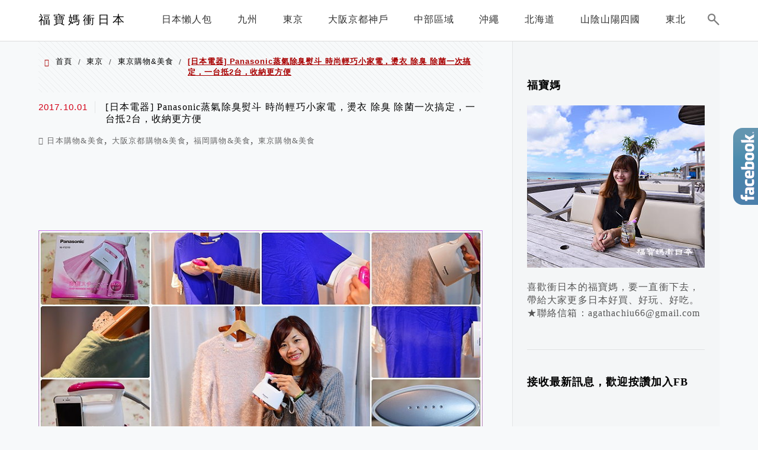

--- FILE ---
content_type: text/html; charset=UTF-8
request_url: https://gogojp.tw/2016-02-12-214/
body_size: 37081
content:
<!DOCTYPE html>
<!--[if IE 7 | IE 8]>
<html class="ie" lang="zh-TW">
<![endif]-->
<!--[if !(IE 7) | !(IE 8)  ]><!-->
<html lang="zh-TW" class="no-js">
<!--<![endif]-->

<head>
	<meta charset="UTF-8">
	<meta name="robots" content="all" />
	<meta name="author" content="福寶媽衝日本" />
	<meta name="rating" content="general" />
	<meta name="viewport" content="width=device-width" />
	<link rel="profile" href="https://gmpg.org/xfn/11">
	<link rel="alternate" title="RSS 2.0 訂閱最新文章" href="https://gogojp.tw/feed/" />
	<link rel="pingback" href="https://gogojp.tw/xmlrpc.php">
	<!--[if lt IE 9]>
	<script src="//html5shiv.googlecode.com/svn/trunk/html5.js"></script>
	<![endif]-->
	<link rel='preload' href='https://gogojp.tw/wp-content/themes/achang-jinsha/css/style.min.css?ver=1706642764' as='style' />
<link rel='preload' href='https://gogojp.tw/wp-content/themes/achang-jinsha/css/minify/style.rwd.min.css?ver=1706642764' as='style' />
<link rel='preload' href='https://gogojp.tw/wp-content/themes/achang-jinsha/js/minify/rwd-menu.min.js?ver=1706642764' as='script' />
<meta name='robots' content='index, follow, max-image-preview:large, max-snippet:-1, max-video-preview:-1' />
	<style>img:is([sizes="auto" i], [sizes^="auto," i]) { contain-intrinsic-size: 3000px 1500px }</style>
	
	<!-- This site is optimized with the Yoast SEO plugin v26.7 - https://yoast.com/wordpress/plugins/seo/ -->
	<title>[日本電器] Panasonic蒸氣除臭熨斗 時尚輕巧小家電，燙衣 除臭 除菌一次搞定，一台抵2台，收納更方便 - 福寶媽衝日本</title>
	<link rel="canonical" href="https://gogojp.tw/2016-02-12-214/" />
	<meta property="og:locale" content="zh_TW" />
	<meta property="og:type" content="article" />
	<meta property="og:title" content="夏季必備~我的Panasonic蒸氣熨斗，快速擺&quot;平&quot;皺巴巴" />
	<meta property="og:description" content="春夏一堆雪紡材質的衣服，但超容易皺巴巴...很需要能快速把衣服燙平的小家電!! Panasonic蒸氣熨斗是我已經入手..." />
	<meta property="og:url" content="https://gogojp.tw/2016-02-12-214/" />
	<meta property="og:site_name" content="福寶媽衝日本" />
	<meta property="article:author" content="https://www.facebook.com/jpnewnew/" />
	<meta property="article:published_time" content="2017-09-30T20:45:00+00:00" />
	<meta property="article:modified_time" content="2019-11-26T09:07:08+00:00" />
	<meta property="og:image" content="https://gogojp.tw/wp-content/uploads/20180415220252_42.jpg" />
	<meta property="og:image:width" content="784" />
	<meta property="og:image:height" content="402" />
	<meta property="og:image:type" content="image/jpeg" />
	<meta name="author" content="福寶媽衝日本" />
	<meta name="twitter:card" content="summary_large_image" />
	<script type="application/ld+json" class="yoast-schema-graph">{"@context":"https://schema.org","@graph":[{"@type":"Article","@id":"https://gogojp.tw/2016-02-12-214/#article","isPartOf":{"@id":"https://gogojp.tw/2016-02-12-214/"},"author":{"name":"福寶媽衝日本","@id":"https://gogojp.tw/#/schema/person/86ec99f30026dc5b2a6dcb70a7d7c88f"},"headline":"[日本電器] Panasonic蒸氣除臭熨斗 時尚輕巧小家電，燙衣 除臭 除菌一次搞定，一台抵2台，收納更方便","datePublished":"2017-09-30T20:45:00+00:00","dateModified":"2019-11-26T09:07:08+00:00","mainEntityOfPage":{"@id":"https://gogojp.tw/2016-02-12-214/"},"wordCount":104,"commentCount":6,"image":{"@id":"https://gogojp.tw/2016-02-12-214/#primaryimage"},"thumbnailUrl":"https://gogojp.tw/wp-content/uploads/20180415220252_42.jpg","keywords":["日本amazon","日本必買","日本購物"],"articleSection":["日本購物&amp;美食","大阪京都購物&amp;美食","福岡購物&amp;美食","東京購物&amp;美食"],"inLanguage":"zh-TW","potentialAction":[{"@type":"CommentAction","name":"Comment","target":["https://gogojp.tw/2016-02-12-214/#respond"]}]},{"@type":"WebPage","@id":"https://gogojp.tw/2016-02-12-214/","url":"https://gogojp.tw/2016-02-12-214/","name":"[日本電器] Panasonic蒸氣除臭熨斗 時尚輕巧小家電，燙衣 除臭 除菌一次搞定，一台抵2台，收納更方便 - 福寶媽衝日本","isPartOf":{"@id":"https://gogojp.tw/#website"},"primaryImageOfPage":{"@id":"https://gogojp.tw/2016-02-12-214/#primaryimage"},"image":{"@id":"https://gogojp.tw/2016-02-12-214/#primaryimage"},"thumbnailUrl":"https://gogojp.tw/wp-content/uploads/20180415220252_42.jpg","datePublished":"2017-09-30T20:45:00+00:00","dateModified":"2019-11-26T09:07:08+00:00","author":{"@id":"https://gogojp.tw/#/schema/person/86ec99f30026dc5b2a6dcb70a7d7c88f"},"breadcrumb":{"@id":"https://gogojp.tw/2016-02-12-214/#breadcrumb"},"inLanguage":"zh-TW","potentialAction":[{"@type":"ReadAction","target":["https://gogojp.tw/2016-02-12-214/"]}]},{"@type":"ImageObject","inLanguage":"zh-TW","@id":"https://gogojp.tw/2016-02-12-214/#primaryimage","url":"https://gogojp.tw/wp-content/uploads/20180415220252_42.jpg","contentUrl":"https://gogojp.tw/wp-content/uploads/20180415220252_42.jpg","width":784,"height":402},{"@type":"BreadcrumbList","@id":"https://gogojp.tw/2016-02-12-214/#breadcrumb","itemListElement":[{"@type":"ListItem","position":1,"name":"首頁","item":"https://gogojp.tw/"},{"@type":"ListItem","position":2,"name":"[日本電器] Panasonic蒸氣除臭熨斗 時尚輕巧小家電，燙衣 除臭 除菌一次搞定，一台抵2台，收納更方便"}]},{"@type":"WebSite","@id":"https://gogojp.tw/#website","url":"https://gogojp.tw/","name":"福寶媽衝日本","description":"","potentialAction":[{"@type":"SearchAction","target":{"@type":"EntryPoint","urlTemplate":"https://gogojp.tw/?s={search_term_string}"},"query-input":{"@type":"PropertyValueSpecification","valueRequired":true,"valueName":"search_term_string"}}],"inLanguage":"zh-TW"},{"@type":"Person","@id":"https://gogojp.tw/#/schema/person/86ec99f30026dc5b2a6dcb70a7d7c88f","name":"福寶媽衝日本","image":{"@type":"ImageObject","inLanguage":"zh-TW","@id":"https://gogojp.tw/#/schema/person/image/","url":"https://secure.gravatar.com/avatar/12dada981a64e188da5ed32c4dbd521cc33cfd82e8b3e4b0ffd8dace5404a143?s=96&d=mm&r=g","contentUrl":"https://secure.gravatar.com/avatar/12dada981a64e188da5ed32c4dbd521cc33cfd82e8b3e4b0ffd8dace5404a143?s=96&d=mm&r=g","caption":"福寶媽衝日本"},"description":"喜歡衝日本的福寶媽，要一直衝下去，帶給大家更多日本好買、好玩、好吃。 聯絡信箱 agathachiu66@gmail.com","sameAs":["https://gogojp.tw/","https://www.facebook.com/jpnewnew/","https://www.instagram.com/gojp_tw/"],"url":"https://gogojp.tw/author/agathachiu66/"}]}</script>
	<!-- / Yoast SEO plugin. -->


<link rel='dns-prefetch' href='//stats.wp.com' />
<script type="text/javascript">
/* <![CDATA[ */
window._wpemojiSettings = {"baseUrl":"https:\/\/s.w.org\/images\/core\/emoji\/16.0.1\/72x72\/","ext":".png","svgUrl":"https:\/\/s.w.org\/images\/core\/emoji\/16.0.1\/svg\/","svgExt":".svg","source":{"concatemoji":"https:\/\/gogojp.tw\/wp-includes\/js\/wp-emoji-release.min.js?ver=6.8.3"}};
/*! This file is auto-generated */
!function(s,n){var o,i,e;function c(e){try{var t={supportTests:e,timestamp:(new Date).valueOf()};sessionStorage.setItem(o,JSON.stringify(t))}catch(e){}}function p(e,t,n){e.clearRect(0,0,e.canvas.width,e.canvas.height),e.fillText(t,0,0);var t=new Uint32Array(e.getImageData(0,0,e.canvas.width,e.canvas.height).data),a=(e.clearRect(0,0,e.canvas.width,e.canvas.height),e.fillText(n,0,0),new Uint32Array(e.getImageData(0,0,e.canvas.width,e.canvas.height).data));return t.every(function(e,t){return e===a[t]})}function u(e,t){e.clearRect(0,0,e.canvas.width,e.canvas.height),e.fillText(t,0,0);for(var n=e.getImageData(16,16,1,1),a=0;a<n.data.length;a++)if(0!==n.data[a])return!1;return!0}function f(e,t,n,a){switch(t){case"flag":return n(e,"\ud83c\udff3\ufe0f\u200d\u26a7\ufe0f","\ud83c\udff3\ufe0f\u200b\u26a7\ufe0f")?!1:!n(e,"\ud83c\udde8\ud83c\uddf6","\ud83c\udde8\u200b\ud83c\uddf6")&&!n(e,"\ud83c\udff4\udb40\udc67\udb40\udc62\udb40\udc65\udb40\udc6e\udb40\udc67\udb40\udc7f","\ud83c\udff4\u200b\udb40\udc67\u200b\udb40\udc62\u200b\udb40\udc65\u200b\udb40\udc6e\u200b\udb40\udc67\u200b\udb40\udc7f");case"emoji":return!a(e,"\ud83e\udedf")}return!1}function g(e,t,n,a){var r="undefined"!=typeof WorkerGlobalScope&&self instanceof WorkerGlobalScope?new OffscreenCanvas(300,150):s.createElement("canvas"),o=r.getContext("2d",{willReadFrequently:!0}),i=(o.textBaseline="top",o.font="600 32px Arial",{});return e.forEach(function(e){i[e]=t(o,e,n,a)}),i}function t(e){var t=s.createElement("script");t.src=e,t.defer=!0,s.head.appendChild(t)}"undefined"!=typeof Promise&&(o="wpEmojiSettingsSupports",i=["flag","emoji"],n.supports={everything:!0,everythingExceptFlag:!0},e=new Promise(function(e){s.addEventListener("DOMContentLoaded",e,{once:!0})}),new Promise(function(t){var n=function(){try{var e=JSON.parse(sessionStorage.getItem(o));if("object"==typeof e&&"number"==typeof e.timestamp&&(new Date).valueOf()<e.timestamp+604800&&"object"==typeof e.supportTests)return e.supportTests}catch(e){}return null}();if(!n){if("undefined"!=typeof Worker&&"undefined"!=typeof OffscreenCanvas&&"undefined"!=typeof URL&&URL.createObjectURL&&"undefined"!=typeof Blob)try{var e="postMessage("+g.toString()+"("+[JSON.stringify(i),f.toString(),p.toString(),u.toString()].join(",")+"));",a=new Blob([e],{type:"text/javascript"}),r=new Worker(URL.createObjectURL(a),{name:"wpTestEmojiSupports"});return void(r.onmessage=function(e){c(n=e.data),r.terminate(),t(n)})}catch(e){}c(n=g(i,f,p,u))}t(n)}).then(function(e){for(var t in e)n.supports[t]=e[t],n.supports.everything=n.supports.everything&&n.supports[t],"flag"!==t&&(n.supports.everythingExceptFlag=n.supports.everythingExceptFlag&&n.supports[t]);n.supports.everythingExceptFlag=n.supports.everythingExceptFlag&&!n.supports.flag,n.DOMReady=!1,n.readyCallback=function(){n.DOMReady=!0}}).then(function(){return e}).then(function(){var e;n.supports.everything||(n.readyCallback(),(e=n.source||{}).concatemoji?t(e.concatemoji):e.wpemoji&&e.twemoji&&(t(e.twemoji),t(e.wpemoji)))}))}((window,document),window._wpemojiSettings);
/* ]]> */
</script>

<link rel='stylesheet' id='jetpack_related-posts-css' href='https://gogojp.tw/wp-content/plugins/jetpack/modules/related-posts/related-posts.css?ver=20240116' type='text/css' media='all' />
<style id='wp-emoji-styles-inline-css' type='text/css'>

	img.wp-smiley, img.emoji {
		display: inline !important;
		border: none !important;
		box-shadow: none !important;
		height: 1em !important;
		width: 1em !important;
		margin: 0 0.07em !important;
		vertical-align: -0.1em !important;
		background: none !important;
		padding: 0 !important;
	}
</style>
<link rel='stylesheet' id='wp-block-library-css' href='https://gogojp.tw/wp-includes/css/dist/block-library/style.min.css?ver=6.8.3' type='text/css' media='all' />
<style id='classic-theme-styles-inline-css' type='text/css'>
/*! This file is auto-generated */
.wp-block-button__link{color:#fff;background-color:#32373c;border-radius:9999px;box-shadow:none;text-decoration:none;padding:calc(.667em + 2px) calc(1.333em + 2px);font-size:1.125em}.wp-block-file__button{background:#32373c;color:#fff;text-decoration:none}
</style>
<style id='achang-pencil-box-style-box-style-inline-css' type='text/css'>
.apb-highlighter-highlight{background:linear-gradient(to top,var(--apb-highlighter-color,#fff59d) 60%,transparent 60%);padding:2px 4px}.apb-highlighter-highlight,.apb-highlighter-line{border-radius:2px;-webkit-box-decoration-break:clone;box-decoration-break:clone;display:inline}.apb-highlighter-line{background:linear-gradient(transparent 40%,hsla(0,0%,100%,0) 40%,var(--apb-highlighter-color,#ccff90) 50%,transparent 70%);padding:3px 6px}.apb-underline{background:transparent;-webkit-box-decoration-break:clone;box-decoration-break:clone;display:inline;padding-bottom:2px;text-decoration:none}.apb-underline-normal{border-bottom:2px solid var(--apb-underline-color,red);padding-bottom:3px}.apb-underline-wavy{text-decoration-color:var(--apb-underline-color,red);text-decoration-line:underline;-webkit-text-decoration-skip-ink:none;text-decoration-skip-ink:none;text-decoration-style:wavy;text-decoration-thickness:2px;text-underline-offset:3px}.apb-underline-dashed{border-bottom:2px dashed var(--apb-underline-color,red);padding-bottom:3px}.apb-underline-crayon{background:linear-gradient(transparent 40%,hsla(0,0%,100%,0) 40%,var(--apb-underline-color,red) 90%,transparent 95%);border-radius:3px;padding:3px 6px;position:relative}.apb-font-size{display:inline}.apb-style-box{margin:1em 0;position:relative}.apb-style-box .apb-box-title{align-items:center;color:var(--apb-title-color,inherit);display:flex;font-size:var(--apb-title-font-size,1.2em);font-weight:700}.apb-style-box .apb-box-title .apb-title-icon{font-size:1em;margin-right:10px}.apb-style-box .apb-box-title .apb-title-text{flex-grow:1}.apb-style-box .apb-box-content>:first-child{margin-top:0}.apb-style-box .apb-box-content>:last-child{margin-bottom:0}.apb-layout-info{border-color:var(--apb-box-color,#ddd);border-radius:4px;border-style:var(--apb-border-line-style,solid);border-width:var(--apb-border-width,2px)}.apb-layout-info .apb-box-title{background-color:var(--apb-box-color,#ddd);color:var(--apb-title-color,#333);padding:10px 15px}.apb-layout-info .apb-box-content{background-color:#fff;padding:15px}.apb-layout-alert{border:1px solid transparent;border-radius:.375rem;padding:1rem}.apb-layout-alert .apb-box-content,.apb-layout-alert .apb-box-title{background:transparent;padding:0}.apb-layout-alert .apb-box-title{margin-bottom:.5rem}.apb-layout-alert.apb-alert-type-custom{background-color:var(--apb-box-color,#cfe2ff);border-color:var(--apb-border-color,#9ec5fe);border-style:var(--apb-border-line-style,solid);border-width:var(--apb-border-width,1px);color:var(--apb-title-color,#333)}.apb-layout-alert.apb-alert-type-custom .apb-box-title{color:var(--apb-title-color,#333)}.apb-layout-alert.apb-alert-type-info{background-color:#cfe2ff;border-color:#9ec5fe;color:#0a58ca}.apb-layout-alert.apb-alert-type-info .apb-box-title{color:var(--apb-title-color,#0a58ca)}.apb-layout-alert.apb-alert-type-success{background-color:#d1e7dd;border-color:#a3cfbb;color:#146c43}.apb-layout-alert.apb-alert-type-success .apb-box-title{color:var(--apb-title-color,#146c43)}.apb-layout-alert.apb-alert-type-warning{background-color:#fff3cd;border-color:#ffecb5;color:#664d03}.apb-layout-alert.apb-alert-type-warning .apb-box-title{color:var(--apb-title-color,#664d03)}.apb-layout-alert.apb-alert-type-danger{background-color:#f8d7da;border-color:#f1aeb5;color:#842029}.apb-layout-alert.apb-alert-type-danger .apb-box-title{color:var(--apb-title-color,#842029)}.apb-layout-morandi-alert{background-color:var(--apb-box-color,#f7f4eb);border:1px solid var(--apb-box-color,#f7f4eb);border-left:var(--apb-border-width,4px) solid var(--apb-border-color,#d9d2c6);border-radius:.375rem;box-shadow:0 1px 2px 0 rgba(0,0,0,.05);padding:1rem}.apb-layout-morandi-alert .apb-box-title{background:transparent;color:var(--apb-title-color,#2d3748);font-size:var(--apb-title-font-size,1em);font-weight:700;margin-bottom:.25rem;padding:0}.apb-layout-morandi-alert .apb-box-content{background:transparent;color:#4a5568;padding:0}.apb-layout-centered-title{background-color:#fff;border-color:var(--apb-box-color,#ddd);border-radius:4px;border-style:var(--apb-border-line-style,solid);border-width:var(--apb-border-width,2px);margin-top:1.5em;padding:25px 15px 15px;position:relative}.apb-layout-centered-title .apb-box-title{background:var(--apb-title-bg-color,#fff);color:var(--apb-title-color,var(--apb-box-color,#333));left:20px;padding:0 10px;position:absolute;top:-.8em}.apb-layout-centered-title .apb-box-content{background:transparent;padding:0}.wp-block-achang-pencil-box-code-box{border-radius:8px;box-shadow:0 2px 8px rgba(0,0,0,.1);font-family:Consolas,Monaco,Courier New,monospace;margin:1.5em 0;overflow:hidden;position:relative}.wp-block-achang-pencil-box-code-box .apb-code-box-header{align-items:center;border-bottom:1px solid;display:flex;font-size:13px;font-weight:500;justify-content:space-between;padding:12px 16px;position:relative}.wp-block-achang-pencil-box-code-box .apb-code-box-header .apb-code-language{font-family:-apple-system,BlinkMacSystemFont,Segoe UI,Roboto,sans-serif}.wp-block-achang-pencil-box-code-box .apb-code-content-wrapper{background:transparent;display:flex;max-height:500px;overflow:hidden;position:relative}.wp-block-achang-pencil-box-code-box .apb-line-numbers{border-right:1px solid;flex-shrink:0;font-size:14px;line-height:1.5;min-width:50px;overflow-y:auto;padding:16px 8px;text-align:right;-webkit-user-select:none;-moz-user-select:none;user-select:none;-ms-overflow-style:none;position:relative;scrollbar-width:none;z-index:1}.wp-block-achang-pencil-box-code-box .apb-line-numbers::-webkit-scrollbar{display:none}.wp-block-achang-pencil-box-code-box .apb-line-numbers .apb-line-number{display:block;line-height:1.5;white-space:nowrap}.wp-block-achang-pencil-box-code-box .apb-code-box-content{background:transparent;flex:1;font-size:14px;line-height:1.5;margin:0;min-width:0;overflow:auto;padding:16px;position:relative;white-space:pre!important;z-index:0}.wp-block-achang-pencil-box-code-box .apb-code-box-content code{background:transparent;border:none;display:block;font-family:inherit;font-size:inherit;line-height:inherit;margin:0;overflow-wrap:normal!important;padding:0;white-space:pre!important;word-break:normal!important}.wp-block-achang-pencil-box-code-box .apb-code-box-content code .token{display:inline}.wp-block-achang-pencil-box-code-box .apb-copy-button{background:transparent;border:1px solid;border-radius:4px;cursor:pointer;font-family:-apple-system,BlinkMacSystemFont,Segoe UI,Roboto,sans-serif;font-size:12px;padding:6px 12px;transition:all .2s ease}.wp-block-achang-pencil-box-code-box .apb-copy-button:hover{opacity:.8}.wp-block-achang-pencil-box-code-box .apb-copy-button:active{transform:scale(.95)}.wp-block-achang-pencil-box-code-box .apb-copy-button.apb-copy-success{animation:copySuccess .6s ease;background-color:#d4edda!important;border-color:#28a745!important;color:#155724!important}.wp-block-achang-pencil-box-code-box .apb-copy-button.apb-copy-error{animation:copyError .6s ease;background-color:#f8d7da!important;border-color:#dc3545!important;color:#721c24!important}.wp-block-achang-pencil-box-code-box .apb-copy-button-standalone{position:absolute;right:12px;top:12px;z-index:1}.apb-code-style-style-1{background:#f8f9fa;border:1px solid #e9ecef}.apb-code-style-style-1 .apb-code-box-header{background:#fff;border-bottom-color:#dee2e6;color:#495057}.apb-code-style-style-1 .apb-line-numbers{background:#f1f3f4;border-right-color:#dee2e6;color:#6c757d}.apb-code-style-style-1 .apb-code-box-content{background:#fff;color:#212529;text-shadow:none}.apb-code-style-style-1 .apb-code-box-content code[class*=language-]{text-shadow:none}.apb-code-style-style-1 .apb-copy-button{background:hsla(0,0%,100%,.8);border-color:#6c757d;color:#495057}.apb-code-style-style-1 .apb-copy-button:hover{background:#f8f9fa;border-color:#495057}.apb-code-style-style-1 .apb-copy-button.apb-copy-success{background:#d4edda;border-color:#28a745;color:#155724}.apb-code-style-style-1 .apb-copy-button.apb-copy-error{background:#f8d7da;border-color:#dc3545;color:#721c24}.apb-code-style-style-1 code .token.cdata,.apb-code-style-style-1 code .token.comment,.apb-code-style-style-1 code .token.doctype,.apb-code-style-style-1 code .token.prolog{color:#5a6b73}.apb-code-style-style-1 code .token.punctuation{color:#666}.apb-code-style-style-1 code .token.boolean,.apb-code-style-style-1 code .token.constant,.apb-code-style-style-1 code .token.deleted,.apb-code-style-style-1 code .token.number,.apb-code-style-style-1 code .token.property,.apb-code-style-style-1 code .token.symbol,.apb-code-style-style-1 code .token.tag{color:#d73a49}.apb-code-style-style-1 code .token.attr-name,.apb-code-style-style-1 code .token.builtin,.apb-code-style-style-1 code .token.char,.apb-code-style-style-1 code .token.inserted,.apb-code-style-style-1 code .token.selector,.apb-code-style-style-1 code .token.string{color:#22863a}.apb-code-style-style-1 code .token.entity,.apb-code-style-style-1 code .token.operator,.apb-code-style-style-1 code .token.url{color:#6f42c1}.apb-code-style-style-1 code .token.atrule,.apb-code-style-style-1 code .token.attr-value,.apb-code-style-style-1 code .token.keyword{color:#005cc5}.apb-code-style-style-1 code .token.class-name,.apb-code-style-style-1 code .token.function{color:#6f42c1}.apb-code-style-style-1 code .token.important,.apb-code-style-style-1 code .token.regex,.apb-code-style-style-1 code .token.variable{color:#e36209}.apb-code-style-style-2{background:#1e1e1e;border:1px solid #333}.apb-code-style-style-2 .apb-code-box-header{background:#2d2d30;border-bottom-color:#3e3e42;color:#ccc}.apb-code-style-style-2 .apb-line-numbers{background:#252526;border-right-color:#3e3e42;color:#858585}.apb-code-style-style-2 .apb-code-box-content{background:#1e1e1e;color:#f0f0f0}.apb-code-style-style-2 .apb-copy-button{background:rgba(45,45,48,.8);border-color:#6c6c6c;color:#ccc}.apb-code-style-style-2 .apb-copy-button:hover{background:#3e3e42;border-color:#ccc}.apb-code-style-style-2 .apb-copy-button.apb-copy-success{background:#0e5132;border-color:#28a745;color:#d4edda}.apb-code-style-style-2 .apb-copy-button.apb-copy-error{background:#58151c;border-color:#dc3545;color:#f8d7da}.apb-code-style-style-2 code .token.cdata,.apb-code-style-style-2 code .token.comment,.apb-code-style-style-2 code .token.doctype,.apb-code-style-style-2 code .token.prolog{color:#6a9955}.apb-code-style-style-2 code .token.punctuation{color:#d4d4d4}.apb-code-style-style-2 code .token.boolean,.apb-code-style-style-2 code .token.constant,.apb-code-style-style-2 code .token.deleted,.apb-code-style-style-2 code .token.number,.apb-code-style-style-2 code .token.property,.apb-code-style-style-2 code .token.symbol,.apb-code-style-style-2 code .token.tag{color:#b5cea8}.apb-code-style-style-2 code .token.attr-name,.apb-code-style-style-2 code .token.builtin,.apb-code-style-style-2 code .token.char,.apb-code-style-style-2 code .token.inserted,.apb-code-style-style-2 code .token.selector,.apb-code-style-style-2 code .token.string{color:#ce9178}.apb-code-style-style-2 code .token.entity,.apb-code-style-style-2 code .token.operator,.apb-code-style-style-2 code .token.url{color:#d4d4d4}.apb-code-style-style-2 code .token.atrule,.apb-code-style-style-2 code .token.attr-value,.apb-code-style-style-2 code .token.keyword{color:#569cd6}.apb-code-style-style-2 code .token.class-name,.apb-code-style-style-2 code .token.function{color:#dcdcaa}.apb-code-style-style-2 code .token.important,.apb-code-style-style-2 code .token.regex,.apb-code-style-style-2 code .token.variable{color:#ff8c00}@keyframes copySuccess{0%{transform:scale(1)}50%{background-color:#28a745;color:#fff;transform:scale(1.1)}to{transform:scale(1)}}@keyframes copyError{0%{transform:translateX(0)}25%{transform:translateX(-5px)}75%{transform:translateX(5px)}to{transform:translateX(0)}}@media(max-width:768px){.wp-block-achang-pencil-box-code-box .apb-code-box-header{font-size:12px;padding:10px 12px}.wp-block-achang-pencil-box-code-box .apb-line-numbers{font-size:11px;min-width:35px;padding:12px 6px}.wp-block-achang-pencil-box-code-box .apb-code-box-content{font-size:13px;padding:12px}.wp-block-achang-pencil-box-code-box .apb-copy-button{font-size:11px;padding:4px 8px}}@media print{.wp-block-achang-pencil-box-code-box{border:1px solid #000;box-shadow:none}.wp-block-achang-pencil-box-code-box .apb-copy-button{display:none}.wp-block-achang-pencil-box-code-box .apb-code-content-wrapper{max-height:none;overflow:visible}}

</style>
<link rel='stylesheet' id='quads-style-css-css' href='https://gogojp.tw/wp-content/plugins/quick-adsense-reloaded/includes/gutenberg/dist/blocks.style.build.css?ver=2.0.98.1' type='text/css' media='all' />
<link rel='stylesheet' id='mediaelement-css' href='https://gogojp.tw/wp-includes/js/mediaelement/mediaelementplayer-legacy.min.css?ver=4.2.17' type='text/css' media='all' />
<link rel='stylesheet' id='wp-mediaelement-css' href='https://gogojp.tw/wp-includes/js/mediaelement/wp-mediaelement.min.css?ver=6.8.3' type='text/css' media='all' />
<style id='jetpack-sharing-buttons-style-inline-css' type='text/css'>
.jetpack-sharing-buttons__services-list{display:flex;flex-direction:row;flex-wrap:wrap;gap:0;list-style-type:none;margin:5px;padding:0}.jetpack-sharing-buttons__services-list.has-small-icon-size{font-size:12px}.jetpack-sharing-buttons__services-list.has-normal-icon-size{font-size:16px}.jetpack-sharing-buttons__services-list.has-large-icon-size{font-size:24px}.jetpack-sharing-buttons__services-list.has-huge-icon-size{font-size:36px}@media print{.jetpack-sharing-buttons__services-list{display:none!important}}.editor-styles-wrapper .wp-block-jetpack-sharing-buttons{gap:0;padding-inline-start:0}ul.jetpack-sharing-buttons__services-list.has-background{padding:1.25em 2.375em}
</style>
<style id='global-styles-inline-css' type='text/css'>
:root{--wp--preset--aspect-ratio--square: 1;--wp--preset--aspect-ratio--4-3: 4/3;--wp--preset--aspect-ratio--3-4: 3/4;--wp--preset--aspect-ratio--3-2: 3/2;--wp--preset--aspect-ratio--2-3: 2/3;--wp--preset--aspect-ratio--16-9: 16/9;--wp--preset--aspect-ratio--9-16: 9/16;--wp--preset--color--black: #000000;--wp--preset--color--cyan-bluish-gray: #abb8c3;--wp--preset--color--white: #ffffff;--wp--preset--color--pale-pink: #f78da7;--wp--preset--color--vivid-red: #cf2e2e;--wp--preset--color--luminous-vivid-orange: #ff6900;--wp--preset--color--luminous-vivid-amber: #fcb900;--wp--preset--color--light-green-cyan: #7bdcb5;--wp--preset--color--vivid-green-cyan: #00d084;--wp--preset--color--pale-cyan-blue: #8ed1fc;--wp--preset--color--vivid-cyan-blue: #0693e3;--wp--preset--color--vivid-purple: #9b51e0;--wp--preset--gradient--vivid-cyan-blue-to-vivid-purple: linear-gradient(135deg,rgba(6,147,227,1) 0%,rgb(155,81,224) 100%);--wp--preset--gradient--light-green-cyan-to-vivid-green-cyan: linear-gradient(135deg,rgb(122,220,180) 0%,rgb(0,208,130) 100%);--wp--preset--gradient--luminous-vivid-amber-to-luminous-vivid-orange: linear-gradient(135deg,rgba(252,185,0,1) 0%,rgba(255,105,0,1) 100%);--wp--preset--gradient--luminous-vivid-orange-to-vivid-red: linear-gradient(135deg,rgba(255,105,0,1) 0%,rgb(207,46,46) 100%);--wp--preset--gradient--very-light-gray-to-cyan-bluish-gray: linear-gradient(135deg,rgb(238,238,238) 0%,rgb(169,184,195) 100%);--wp--preset--gradient--cool-to-warm-spectrum: linear-gradient(135deg,rgb(74,234,220) 0%,rgb(151,120,209) 20%,rgb(207,42,186) 40%,rgb(238,44,130) 60%,rgb(251,105,98) 80%,rgb(254,248,76) 100%);--wp--preset--gradient--blush-light-purple: linear-gradient(135deg,rgb(255,206,236) 0%,rgb(152,150,240) 100%);--wp--preset--gradient--blush-bordeaux: linear-gradient(135deg,rgb(254,205,165) 0%,rgb(254,45,45) 50%,rgb(107,0,62) 100%);--wp--preset--gradient--luminous-dusk: linear-gradient(135deg,rgb(255,203,112) 0%,rgb(199,81,192) 50%,rgb(65,88,208) 100%);--wp--preset--gradient--pale-ocean: linear-gradient(135deg,rgb(255,245,203) 0%,rgb(182,227,212) 50%,rgb(51,167,181) 100%);--wp--preset--gradient--electric-grass: linear-gradient(135deg,rgb(202,248,128) 0%,rgb(113,206,126) 100%);--wp--preset--gradient--midnight: linear-gradient(135deg,rgb(2,3,129) 0%,rgb(40,116,252) 100%);--wp--preset--font-size--small: 13px;--wp--preset--font-size--medium: 20px;--wp--preset--font-size--large: 36px;--wp--preset--font-size--x-large: 42px;--wp--preset--spacing--20: 0.44rem;--wp--preset--spacing--30: 0.67rem;--wp--preset--spacing--40: 1rem;--wp--preset--spacing--50: 1.5rem;--wp--preset--spacing--60: 2.25rem;--wp--preset--spacing--70: 3.38rem;--wp--preset--spacing--80: 5.06rem;--wp--preset--shadow--natural: 6px 6px 9px rgba(0, 0, 0, 0.2);--wp--preset--shadow--deep: 12px 12px 50px rgba(0, 0, 0, 0.4);--wp--preset--shadow--sharp: 6px 6px 0px rgba(0, 0, 0, 0.2);--wp--preset--shadow--outlined: 6px 6px 0px -3px rgba(255, 255, 255, 1), 6px 6px rgba(0, 0, 0, 1);--wp--preset--shadow--crisp: 6px 6px 0px rgba(0, 0, 0, 1);}:where(.is-layout-flex){gap: 0.5em;}:where(.is-layout-grid){gap: 0.5em;}body .is-layout-flex{display: flex;}.is-layout-flex{flex-wrap: wrap;align-items: center;}.is-layout-flex > :is(*, div){margin: 0;}body .is-layout-grid{display: grid;}.is-layout-grid > :is(*, div){margin: 0;}:where(.wp-block-columns.is-layout-flex){gap: 2em;}:where(.wp-block-columns.is-layout-grid){gap: 2em;}:where(.wp-block-post-template.is-layout-flex){gap: 1.25em;}:where(.wp-block-post-template.is-layout-grid){gap: 1.25em;}.has-black-color{color: var(--wp--preset--color--black) !important;}.has-cyan-bluish-gray-color{color: var(--wp--preset--color--cyan-bluish-gray) !important;}.has-white-color{color: var(--wp--preset--color--white) !important;}.has-pale-pink-color{color: var(--wp--preset--color--pale-pink) !important;}.has-vivid-red-color{color: var(--wp--preset--color--vivid-red) !important;}.has-luminous-vivid-orange-color{color: var(--wp--preset--color--luminous-vivid-orange) !important;}.has-luminous-vivid-amber-color{color: var(--wp--preset--color--luminous-vivid-amber) !important;}.has-light-green-cyan-color{color: var(--wp--preset--color--light-green-cyan) !important;}.has-vivid-green-cyan-color{color: var(--wp--preset--color--vivid-green-cyan) !important;}.has-pale-cyan-blue-color{color: var(--wp--preset--color--pale-cyan-blue) !important;}.has-vivid-cyan-blue-color{color: var(--wp--preset--color--vivid-cyan-blue) !important;}.has-vivid-purple-color{color: var(--wp--preset--color--vivid-purple) !important;}.has-black-background-color{background-color: var(--wp--preset--color--black) !important;}.has-cyan-bluish-gray-background-color{background-color: var(--wp--preset--color--cyan-bluish-gray) !important;}.has-white-background-color{background-color: var(--wp--preset--color--white) !important;}.has-pale-pink-background-color{background-color: var(--wp--preset--color--pale-pink) !important;}.has-vivid-red-background-color{background-color: var(--wp--preset--color--vivid-red) !important;}.has-luminous-vivid-orange-background-color{background-color: var(--wp--preset--color--luminous-vivid-orange) !important;}.has-luminous-vivid-amber-background-color{background-color: var(--wp--preset--color--luminous-vivid-amber) !important;}.has-light-green-cyan-background-color{background-color: var(--wp--preset--color--light-green-cyan) !important;}.has-vivid-green-cyan-background-color{background-color: var(--wp--preset--color--vivid-green-cyan) !important;}.has-pale-cyan-blue-background-color{background-color: var(--wp--preset--color--pale-cyan-blue) !important;}.has-vivid-cyan-blue-background-color{background-color: var(--wp--preset--color--vivid-cyan-blue) !important;}.has-vivid-purple-background-color{background-color: var(--wp--preset--color--vivid-purple) !important;}.has-black-border-color{border-color: var(--wp--preset--color--black) !important;}.has-cyan-bluish-gray-border-color{border-color: var(--wp--preset--color--cyan-bluish-gray) !important;}.has-white-border-color{border-color: var(--wp--preset--color--white) !important;}.has-pale-pink-border-color{border-color: var(--wp--preset--color--pale-pink) !important;}.has-vivid-red-border-color{border-color: var(--wp--preset--color--vivid-red) !important;}.has-luminous-vivid-orange-border-color{border-color: var(--wp--preset--color--luminous-vivid-orange) !important;}.has-luminous-vivid-amber-border-color{border-color: var(--wp--preset--color--luminous-vivid-amber) !important;}.has-light-green-cyan-border-color{border-color: var(--wp--preset--color--light-green-cyan) !important;}.has-vivid-green-cyan-border-color{border-color: var(--wp--preset--color--vivid-green-cyan) !important;}.has-pale-cyan-blue-border-color{border-color: var(--wp--preset--color--pale-cyan-blue) !important;}.has-vivid-cyan-blue-border-color{border-color: var(--wp--preset--color--vivid-cyan-blue) !important;}.has-vivid-purple-border-color{border-color: var(--wp--preset--color--vivid-purple) !important;}.has-vivid-cyan-blue-to-vivid-purple-gradient-background{background: var(--wp--preset--gradient--vivid-cyan-blue-to-vivid-purple) !important;}.has-light-green-cyan-to-vivid-green-cyan-gradient-background{background: var(--wp--preset--gradient--light-green-cyan-to-vivid-green-cyan) !important;}.has-luminous-vivid-amber-to-luminous-vivid-orange-gradient-background{background: var(--wp--preset--gradient--luminous-vivid-amber-to-luminous-vivid-orange) !important;}.has-luminous-vivid-orange-to-vivid-red-gradient-background{background: var(--wp--preset--gradient--luminous-vivid-orange-to-vivid-red) !important;}.has-very-light-gray-to-cyan-bluish-gray-gradient-background{background: var(--wp--preset--gradient--very-light-gray-to-cyan-bluish-gray) !important;}.has-cool-to-warm-spectrum-gradient-background{background: var(--wp--preset--gradient--cool-to-warm-spectrum) !important;}.has-blush-light-purple-gradient-background{background: var(--wp--preset--gradient--blush-light-purple) !important;}.has-blush-bordeaux-gradient-background{background: var(--wp--preset--gradient--blush-bordeaux) !important;}.has-luminous-dusk-gradient-background{background: var(--wp--preset--gradient--luminous-dusk) !important;}.has-pale-ocean-gradient-background{background: var(--wp--preset--gradient--pale-ocean) !important;}.has-electric-grass-gradient-background{background: var(--wp--preset--gradient--electric-grass) !important;}.has-midnight-gradient-background{background: var(--wp--preset--gradient--midnight) !important;}.has-small-font-size{font-size: var(--wp--preset--font-size--small) !important;}.has-medium-font-size{font-size: var(--wp--preset--font-size--medium) !important;}.has-large-font-size{font-size: var(--wp--preset--font-size--large) !important;}.has-x-large-font-size{font-size: var(--wp--preset--font-size--x-large) !important;}
:where(.wp-block-post-template.is-layout-flex){gap: 1.25em;}:where(.wp-block-post-template.is-layout-grid){gap: 1.25em;}
:where(.wp-block-columns.is-layout-flex){gap: 2em;}:where(.wp-block-columns.is-layout-grid){gap: 2em;}
:root :where(.wp-block-pullquote){font-size: 1.5em;line-height: 1.6;}
</style>
<link rel='stylesheet' id='achang-pencil-box-css' href='https://gogojp.tw/wp-content/plugins/achang-pencil-box/public/css/achang-pencil-box-public.css?ver=1.9.3.1762420597.2.2.9.1' type='text/css' media='all' />
<link rel='stylesheet' id='achang-addqa-css' href='https://gogojp.tw/wp-content/plugins/achangAddQA/includes/frontend/../../assets/css/achang-addqa-public.css?ver=3.0.1.3' type='text/css' media='all' />
<style id='achang-addqa-inline-css' type='text/css'>

            .achang-addqa-title {
                font-size: 24px;
                color: #303030;
                line-height: 1.4;
            }
            .achang-addqa-item {
                border: none;
                background: transparent;
            }

            .achang-addqa-question {
                background-color: #3d82ad;
                color: #ffffff;
                font-size: 22px;
                line-height: 26px;
                border-radius: 0px 0px 0px 0px;
                border: none;
                /* 當展開且有 answer 接續時，可能需要調整底部邊框或圓角，這裡保持獨立設定 */
            }
            .achang-addqa-question:hover {
                filter: brightness(110%);
            }
            
            .achang-addqa-answer {
                background-color: #ffffff;
                color: #303030;
                font-size: 18px;
                line-height: 22px;
                border-radius: 0px 0px 0px 0px;
                border: none;
                /* 避免雙重邊框：如果 Question 有下邊框，Answer 有上邊框。
                   通常 Answer 會設 margin-top: -border-width 來重疊，或者隱藏上邊框。
                   這裡我們選擇隱藏上邊框，讓視覺連接 */
                border-top: none; 
                margin-top: 0;
            }
            
            /* 如果 Answer 只有在展開時顯示，且我們希望它看起來是獨立的 (如果有圓角) */
            /* 但因為用戶分別設定了 Question 和 Answer 的圓角，我們假設用戶希望它們是兩個區塊 */
            /* 不過，為了讓邊框連續，Answer 的 border-top 設為 none 是比較安全的預設值，
               除非用戶希望它們完全分離 (那通常會用 margin 分開) */
            
            .achang-addqa-icon {
                color: #ffffff;
            }
        
</style>
<link rel='stylesheet' id='wpa-css-css' href='https://gogojp.tw/wp-content/plugins/honeypot/includes/css/wpa.css?ver=2.3.04' type='text/css' media='all' />
<link rel='stylesheet' id='flexslider2.6.0-css' href='https://gogojp.tw/wp-content/themes/achang-jinsha/assets/FlexSlider-2.6.0/flexslider.min.css?ver=6.8.3' type='text/css' media='all' />
<link rel='stylesheet' id='dashicons-css' href='https://gogojp.tw/wp-includes/css/dashicons.min.css?ver=6.8.3' type='text/css' media='all' />
<link rel='stylesheet' id='achang-icon-css' href='https://gogojp.tw/wp-content/themes/achang-jinsha/images/achang-icon/style.css?ver=6.8.3' type='text/css' media='all' />
<link rel='stylesheet' id='icomoon-icon-css' href='https://gogojp.tw/wp-content/themes/achang-jinsha/images/icomoon-icon/style.css?ver=6.8.3' type='text/css' media='all' />
<link rel='stylesheet' id='awesome-css' href='https://gogojp.tw/wp-content/themes/achang-jinsha/images/fontawesome/css/all.min.css?ver=2.2.9.1' type='text/css' media='all' />
<link rel='stylesheet' id='achang_theme-style-css' href='https://gogojp.tw/wp-content/themes/achang-jinsha/css/style.min.css?ver=1706642764' type='text/css' media='all' />
<link rel='stylesheet' id='achang_theme-style-rwd-css' href='https://gogojp.tw/wp-content/themes/achang-jinsha/css/minify/style.rwd.min.css?ver=1706642764' type='text/css' media='all' />
<link rel='stylesheet' id='tablepress-default-css' href='https://gogojp.tw/wp-content/plugins/tablepress/css/build/default.css?ver=3.2.6' type='text/css' media='all' />
<link rel='stylesheet' id='dtree.css-css' href='https://gogojp.tw/wp-content/plugins/wp-dtree-30/wp-dtree.min.css?ver=4.4.5' type='text/css' media='all' />
<script type="text/javascript" id="jetpack_related-posts-js-extra">
/* <![CDATA[ */
var related_posts_js_options = {"post_heading":"h4"};
/* ]]> */
</script>
<script type="text/javascript" src="https://gogojp.tw/wp-content/plugins/jetpack/_inc/build/related-posts/related-posts.min.js?ver=20240116" id="jetpack_related-posts-js"></script>
<script type="text/javascript" src="https://gogojp.tw/wp-includes/js/jquery/jquery.min.js?ver=3.7.1" id="jquery-core-js"></script>
<script type="text/javascript" src="https://gogojp.tw/wp-includes/js/jquery/jquery-migrate.min.js?ver=3.4.1" id="jquery-migrate-js"></script>
<script type="text/javascript" id="achang-addqa-js-extra">
/* <![CDATA[ */
var elementorAddQA_public = {"show_all":"on"};
/* ]]> */
</script>
<script type="text/javascript" src="https://gogojp.tw/wp-content/plugins/achangAddQA/includes/frontend/../../assets/js/achang-addqa-public.js?ver=3.0.1.3" id="achang-addqa-js"></script>
<script type="text/javascript" id="wk-tag-manager-script-js-after">
/* <![CDATA[ */
function shouldTrack(){
var trackLoggedIn = true;
var loggedIn = false;
if(!loggedIn){
return true;
} else if( trackLoggedIn ) {
return true;
}
return false;
}
function hasWKGoogleAnalyticsCookie() {
return (new RegExp('wp_wk_ga_untrack_' + document.location.hostname)).test(document.cookie);
}
if (!hasWKGoogleAnalyticsCookie() && shouldTrack()) {
//Google Tag Manager
(function (w, d, s, l, i) {
w[l] = w[l] || [];
w[l].push({
'gtm.start':
new Date().getTime(), event: 'gtm.js'
});
var f = d.getElementsByTagName(s)[0],
j = d.createElement(s), dl = l != 'dataLayer' ? '&l=' + l : '';
j.async = true;
j.src =
'https://www.googletagmanager.com/gtm.js?id=' + i + dl;
f.parentNode.insertBefore(j, f);
})(window, document, 'script', 'dataLayer', 'GTM-T8G36SW');
}
/* ]]> */
</script>
<script type="text/javascript" defer="defer" src="https://gogojp.tw/wp-content/themes/achang-jinsha/assets/FlexSlider-2.6.0/jquery.flexslider-min.js?ver=1.0" id="flexslider2.6.0-js"></script>
<script type="text/javascript" id="init-js-extra">
/* <![CDATA[ */
var init_params = {"ajaxurl":"https:\/\/gogojp.tw\/wp-admin\/admin-ajax.php","is_user_logged_in":"","slider_time":"3000"};
/* ]]> */
</script>
<script type="text/javascript" async="async" src="https://gogojp.tw/wp-content/themes/achang-jinsha/js/minify/init.min.js?ver=2.2.9.1" id="init-js"></script>
<script type="text/javascript" src="https://gogojp.tw/wp-content/themes/achang-jinsha/js/minify/rwd-menu.min.js?ver=1706642764" id="achang_rwd-menu-js"></script>
<script type="text/javascript" id="dtree-js-extra">
/* <![CDATA[ */
var WPdTreeSettings = {"animate":"1","duration":"250","imgurl":"https:\/\/gogojp.tw\/wp-content\/plugins\/wp-dtree-30\/"};
/* ]]> */
</script>
<script type="text/javascript" src="https://gogojp.tw/wp-content/plugins/wp-dtree-30/wp-dtree.min.js?ver=4.4.5" id="dtree-js"></script>
<meta name="generator" content="WordPress 6.8.3" />
<link rel="alternate" title="oEmbed (JSON)" type="application/json+oembed" href="https://gogojp.tw/wp-json/oembed/1.0/embed?url=https%3A%2F%2Fgogojp.tw%2F2016-02-12-214%2F" />
<link rel="alternate" title="oEmbed (XML)" type="text/xml+oembed" href="https://gogojp.tw/wp-json/oembed/1.0/embed?url=https%3A%2F%2Fgogojp.tw%2F2016-02-12-214%2F&#038;format=xml" />
	<style>img#wpstats{display:none}</style>
		<script>document.cookie = 'quads_browser_width='+screen.width;</script><script>jQuery($ => {
        $("#primary-menu").on("click",e=>{
            if($(e.target).hasClass("search-icon")){
                $("#primary-search").show();
                $("#search-cover").show();
                $("header .search-field").focus();
            }else{
                if( 0 === $(e.target).parents("#primary-search").length){
                    $("#primary-search").hide();
                    $("#search-cover").hide();
                }
            }
        })
    })</script><link rel="preload" as="image" href="https://i1.wp.com/gogojp.tw/wp-content/uploads/2026/01/20260122155806_0_7dbf4f.jpg?quality=90&ssl=1&w=750" /><meta property="fb:app_id" content="723951917805080" /><style type="text/css">#main article .desc .inner-desc {font-family: "Microsoft JhengHei","微軟正黑體";font-size: 18px;letter-spacing: 0.07em;line-height: 32px;}	#main article p, #main article div {font-family: "Microsoft JhengHei","微軟正黑體";font-size: 18px;letter-spacing: 0.07em;line-height: 32px;}	</style><link rel="preconnect" href="//connect.facebook.net/zh_TW/sdk.js" />      <meta name="onesignal" content="wordpress-plugin"/>
            <script>

      window.OneSignalDeferred = window.OneSignalDeferred || [];

      OneSignalDeferred.push(function(OneSignal) {
        var oneSignal_options = {};
        window._oneSignalInitOptions = oneSignal_options;

        oneSignal_options['serviceWorkerParam'] = { scope: '/' };
oneSignal_options['serviceWorkerPath'] = 'OneSignalSDKWorker.js.php';

        OneSignal.Notifications.setDefaultUrl("https://gogojp.tw");

        oneSignal_options['wordpress'] = true;
oneSignal_options['appId'] = '6e51af2d-c736-4f2d-afca-736d61944dbd';
oneSignal_options['allowLocalhostAsSecureOrigin'] = true;
oneSignal_options['httpPermissionRequest'] = { };
oneSignal_options['httpPermissionRequest']['enable'] = true;
oneSignal_options['welcomeNotification'] = { };
oneSignal_options['welcomeNotification']['title'] = "";
oneSignal_options['welcomeNotification']['message'] = "";
oneSignal_options['path'] = "https://gogojp.tw/wp-content/plugins/onesignal-free-web-push-notifications/sdk_files/";
oneSignal_options['safari_web_id'] = "web.onesignal.auto.05737452-6fb0-4a74-aaf2-b68bc5a2ed6a";
oneSignal_options['promptOptions'] = { };
oneSignal_options['notifyButton'] = { };
oneSignal_options['notifyButton']['enable'] = true;
oneSignal_options['notifyButton']['position'] = 'bottom-right';
oneSignal_options['notifyButton']['theme'] = 'default';
oneSignal_options['notifyButton']['size'] = 'medium';
oneSignal_options['notifyButton']['showCredit'] = true;
oneSignal_options['notifyButton']['text'] = {};
              OneSignal.init(window._oneSignalInitOptions);
              OneSignal.Slidedown.promptPush()      });

      function documentInitOneSignal() {
        var oneSignal_elements = document.getElementsByClassName("OneSignal-prompt");

        var oneSignalLinkClickHandler = function(event) { OneSignal.Notifications.requestPermission(); event.preventDefault(); };        for(var i = 0; i < oneSignal_elements.length; i++)
          oneSignal_elements[i].addEventListener('click', oneSignalLinkClickHandler, false);
      }

      if (document.readyState === 'complete') {
           documentInitOneSignal();
      }
      else {
           window.addEventListener("load", function(event){
               documentInitOneSignal();
          });
      }
    </script>
<link rel="preconnect" href="//connect.facebook.net/zh_TW/all.js" /><!-- <script async type="text/javascript" charset="utf-8" src="//a.breaktime.com.tw/js/au.js?spj=S3LTN18"></script> -->
<script async src="https://pagead2.googlesyndication.com/pagead/js/adsbygoogle.js?client=ca-pub-6994555750211392"
     crossorigin="anonymous"></script><style type="text/css">.saboxplugin-wrap{-webkit-box-sizing:border-box;-moz-box-sizing:border-box;-ms-box-sizing:border-box;box-sizing:border-box;border:1px solid #eee;width:100%;clear:both;display:block;overflow:hidden;word-wrap:break-word;position:relative}.saboxplugin-wrap .saboxplugin-gravatar{float:left;padding:0 20px 20px 20px}.saboxplugin-wrap .saboxplugin-gravatar img{max-width:100px;height:auto;border-radius:0;}.saboxplugin-wrap .saboxplugin-authorname{font-size:18px;line-height:1;margin:20px 0 0 20px;display:block}.saboxplugin-wrap .saboxplugin-authorname a{text-decoration:none}.saboxplugin-wrap .saboxplugin-authorname a:focus{outline:0}.saboxplugin-wrap .saboxplugin-desc{display:block;margin:5px 20px}.saboxplugin-wrap .saboxplugin-desc a{text-decoration:underline}.saboxplugin-wrap .saboxplugin-desc p{margin:5px 0 12px}.saboxplugin-wrap .saboxplugin-web{margin:0 20px 15px;text-align:left}.saboxplugin-wrap .sab-web-position{text-align:right}.saboxplugin-wrap .saboxplugin-web a{color:#ccc;text-decoration:none}.saboxplugin-wrap .saboxplugin-socials{position:relative;display:block;background:#fcfcfc;padding:5px;border-top:1px solid #eee}.saboxplugin-wrap .saboxplugin-socials a svg{width:20px;height:20px}.saboxplugin-wrap .saboxplugin-socials a svg .st2{fill:#fff; transform-origin:center center;}.saboxplugin-wrap .saboxplugin-socials a svg .st1{fill:rgba(0,0,0,.3)}.saboxplugin-wrap .saboxplugin-socials a:hover{opacity:.8;-webkit-transition:opacity .4s;-moz-transition:opacity .4s;-o-transition:opacity .4s;transition:opacity .4s;box-shadow:none!important;-webkit-box-shadow:none!important}.saboxplugin-wrap .saboxplugin-socials .saboxplugin-icon-color{box-shadow:none;padding:0;border:0;-webkit-transition:opacity .4s;-moz-transition:opacity .4s;-o-transition:opacity .4s;transition:opacity .4s;display:inline-block;color:#fff;font-size:0;text-decoration:inherit;margin:5px;-webkit-border-radius:0;-moz-border-radius:0;-ms-border-radius:0;-o-border-radius:0;border-radius:0;overflow:hidden}.saboxplugin-wrap .saboxplugin-socials .saboxplugin-icon-grey{text-decoration:inherit;box-shadow:none;position:relative;display:-moz-inline-stack;display:inline-block;vertical-align:middle;zoom:1;margin:10px 5px;color:#444;fill:#444}.clearfix:after,.clearfix:before{content:' ';display:table;line-height:0;clear:both}.ie7 .clearfix{zoom:1}.saboxplugin-socials.sabox-colored .saboxplugin-icon-color .sab-twitch{border-color:#38245c}.saboxplugin-socials.sabox-colored .saboxplugin-icon-color .sab-behance{border-color:#003eb0}.saboxplugin-socials.sabox-colored .saboxplugin-icon-color .sab-deviantart{border-color:#036824}.saboxplugin-socials.sabox-colored .saboxplugin-icon-color .sab-digg{border-color:#00327c}.saboxplugin-socials.sabox-colored .saboxplugin-icon-color .sab-dribbble{border-color:#ba1655}.saboxplugin-socials.sabox-colored .saboxplugin-icon-color .sab-facebook{border-color:#1e2e4f}.saboxplugin-socials.sabox-colored .saboxplugin-icon-color .sab-flickr{border-color:#003576}.saboxplugin-socials.sabox-colored .saboxplugin-icon-color .sab-github{border-color:#264874}.saboxplugin-socials.sabox-colored .saboxplugin-icon-color .sab-google{border-color:#0b51c5}.saboxplugin-socials.sabox-colored .saboxplugin-icon-color .sab-html5{border-color:#902e13}.saboxplugin-socials.sabox-colored .saboxplugin-icon-color .sab-instagram{border-color:#1630aa}.saboxplugin-socials.sabox-colored .saboxplugin-icon-color .sab-linkedin{border-color:#00344f}.saboxplugin-socials.sabox-colored .saboxplugin-icon-color .sab-pinterest{border-color:#5b040e}.saboxplugin-socials.sabox-colored .saboxplugin-icon-color .sab-reddit{border-color:#992900}.saboxplugin-socials.sabox-colored .saboxplugin-icon-color .sab-rss{border-color:#a43b0a}.saboxplugin-socials.sabox-colored .saboxplugin-icon-color .sab-sharethis{border-color:#5d8420}.saboxplugin-socials.sabox-colored .saboxplugin-icon-color .sab-soundcloud{border-color:#995200}.saboxplugin-socials.sabox-colored .saboxplugin-icon-color .sab-spotify{border-color:#0f612c}.saboxplugin-socials.sabox-colored .saboxplugin-icon-color .sab-stackoverflow{border-color:#a95009}.saboxplugin-socials.sabox-colored .saboxplugin-icon-color .sab-steam{border-color:#006388}.saboxplugin-socials.sabox-colored .saboxplugin-icon-color .sab-user_email{border-color:#b84e05}.saboxplugin-socials.sabox-colored .saboxplugin-icon-color .sab-tumblr{border-color:#10151b}.saboxplugin-socials.sabox-colored .saboxplugin-icon-color .sab-twitter{border-color:#0967a0}.saboxplugin-socials.sabox-colored .saboxplugin-icon-color .sab-vimeo{border-color:#0d7091}.saboxplugin-socials.sabox-colored .saboxplugin-icon-color .sab-windows{border-color:#003f71}.saboxplugin-socials.sabox-colored .saboxplugin-icon-color .sab-whatsapp{border-color:#003f71}.saboxplugin-socials.sabox-colored .saboxplugin-icon-color .sab-wordpress{border-color:#0f3647}.saboxplugin-socials.sabox-colored .saboxplugin-icon-color .sab-yahoo{border-color:#14002d}.saboxplugin-socials.sabox-colored .saboxplugin-icon-color .sab-youtube{border-color:#900}.saboxplugin-socials.sabox-colored .saboxplugin-icon-color .sab-xing{border-color:#000202}.saboxplugin-socials.sabox-colored .saboxplugin-icon-color .sab-mixcloud{border-color:#2475a0}.saboxplugin-socials.sabox-colored .saboxplugin-icon-color .sab-vk{border-color:#243549}.saboxplugin-socials.sabox-colored .saboxplugin-icon-color .sab-medium{border-color:#00452c}.saboxplugin-socials.sabox-colored .saboxplugin-icon-color .sab-quora{border-color:#420e00}.saboxplugin-socials.sabox-colored .saboxplugin-icon-color .sab-meetup{border-color:#9b181c}.saboxplugin-socials.sabox-colored .saboxplugin-icon-color .sab-goodreads{border-color:#000}.saboxplugin-socials.sabox-colored .saboxplugin-icon-color .sab-snapchat{border-color:#999700}.saboxplugin-socials.sabox-colored .saboxplugin-icon-color .sab-500px{border-color:#00557f}.saboxplugin-socials.sabox-colored .saboxplugin-icon-color .sab-mastodont{border-color:#185886}.sabox-plus-item{margin-bottom:20px}@media screen and (max-width:480px){.saboxplugin-wrap{text-align:center}.saboxplugin-wrap .saboxplugin-gravatar{float:none;padding:20px 0;text-align:center;margin:0 auto;display:block}.saboxplugin-wrap .saboxplugin-gravatar img{float:none;display:inline-block;display:-moz-inline-stack;vertical-align:middle;zoom:1}.saboxplugin-wrap .saboxplugin-desc{margin:0 10px 20px;text-align:center}.saboxplugin-wrap .saboxplugin-authorname{text-align:center;margin:10px 0 20px}}body .saboxplugin-authorname a,body .saboxplugin-authorname a:hover{box-shadow:none;-webkit-box-shadow:none}a.sab-profile-edit{font-size:16px!important;line-height:1!important}.sab-edit-settings a,a.sab-profile-edit{color:#0073aa!important;box-shadow:none!important;-webkit-box-shadow:none!important}.sab-edit-settings{margin-right:15px;position:absolute;right:0;z-index:2;bottom:10px;line-height:20px}.sab-edit-settings i{margin-left:5px}.saboxplugin-socials{line-height:1!important}.rtl .saboxplugin-wrap .saboxplugin-gravatar{float:right}.rtl .saboxplugin-wrap .saboxplugin-authorname{display:flex;align-items:center}.rtl .saboxplugin-wrap .saboxplugin-authorname .sab-profile-edit{margin-right:10px}.rtl .sab-edit-settings{right:auto;left:0}img.sab-custom-avatar{max-width:75px;}.saboxplugin-wrap {margin-top:0px; margin-bottom:0px; padding: 0px 0px }.saboxplugin-wrap .saboxplugin-authorname {font-size:18px; line-height:25px;}.saboxplugin-wrap .saboxplugin-desc p, .saboxplugin-wrap .saboxplugin-desc {font-size:14px !important; line-height:21px !important;}.saboxplugin-wrap .saboxplugin-web {font-size:14px;}.saboxplugin-wrap .saboxplugin-socials a svg {width:18px;height:18px;}</style><link rel="icon" href="https://gogojp.tw/wp-content/uploads/20171011130341_82-32x32.png" sizes="32x32" />
<link rel="icon" href="https://gogojp.tw/wp-content/uploads/20171011130341_82-192x192.png" sizes="192x192" />
<link rel="apple-touch-icon" href="https://gogojp.tw/wp-content/uploads/20171011130341_82-180x180.png" />
<meta name="msapplication-TileImage" content="https://gogojp.tw/wp-content/uploads/20171011130341_82-270x270.png" />
<link rel="preload" as="image" href="https://gogojp.tw/wp-content/uploads/pixnet/b686f9716e91424301592014c6b47494.jpg"></head>

<body class="wp-singular post-template-default single single-post postid-214 single-format-standard wp-theme-achang-jinsha">

<noscript>
    <iframe src="https://www.googletagmanager.com/ns.html?id=GTM-T8G36SW" height="0" width="0"
        style="display:none;visibility:hidden"></iframe>
</noscript>

	<header id="header">
		<div class="header-area">
			<div class="logo-area">
				<h2>                    <a id="logo" href="https://gogojp.tw" title="福寶媽衝日本" class="text">
                        <div class="text">福寶媽衝日本</div>                    </a>
				</h2>				<a id="rwd-logo" href="https://gogojp.tw" title="福寶媽衝日本" style="color: #000; font-size: 20px;">福寶媽衝日本</a>            </div>
			<div id="primary-menu">
				<nav id="access" role="navigation">
					<header>
						<h3 class="assistive-text">手機+電腦</h3>
					</header>
					<svg viewBox="0 0 18 18" preserveAspectRatio="xMidYMid meet" focusable="false" class="search-icon icon"><path d="M 10,10 16.5,16.5 M 11,6 A 5,5 0 0 1 6,11 5,5 0 0 1 1,6 5,5 0 0 1 6,1 5,5 0 0 1 11,6 Z" class="search-icon icon" style="fill:none;stroke:#333333;stroke-width:2px;stroke-linecap:round;stroke-miterlimit:10"></path></svg><div id="primary-search"><form role="search" method="get" class="search-form" action="https://gogojp.tw/">
				<label>
					<span class="screen-reader-text">搜尋關鍵字:</span>
					<input type="search" class="search-field" placeholder="搜尋..." value="" name="s" />
				</label>
				<input type="submit" class="search-submit" value="搜尋" />
			</form></div><div id="search-cover"></div><div class="menu-%e6%89%8b%e6%a9%9f%e9%9b%bb%e8%85%a6-container"><ul id="achang_menu_wrap" class="menu rwd-menu"><li id="menu-item-607" class="menu-item menu-item-type-taxonomy menu-item-object-category current-post-ancestor menu-item-has-children menu-item-607"><a href="https://gogojp.tw/category/japan/"><span>日本懶人包</span></a>
<ul class="sub-menu">
	<li id="menu-item-52471" class="menu-item menu-item-type-post_type menu-item-object-post menu-item-52471"><a href="https://gogojp.tw/2026-calendar/"><span>2026行事曆</span></a></li>
	<li id="menu-item-36182" class="menu-item menu-item-type-post_type menu-item-object-post menu-item-36182"><a href="https://gogojp.tw/coupon-all/"><span>各種日本優惠券</span></a></li>
	<li id="menu-item-13849" class="menu-item menu-item-type-post_type menu-item-object-post menu-item-13849"><a href="https://gogojp.tw/bic-camera-coupon/"><span>★ Bic camera優惠券下載</span></a></li>
	<li id="menu-item-14751" class="menu-item menu-item-type-post_type menu-item-object-post menu-item-14751"><a href="https://gogojp.tw/edion-coupon/"><span>★ EDION優惠券下載</span></a></li>
	<li id="menu-item-36651" class="menu-item menu-item-type-post_type menu-item-object-post menu-item-36651"><a href="https://gogojp.tw/sapporo-drugstore/"><span>★ 札幌藥妝優惠券</span></a></li>
	<li id="menu-item-51716" class="menu-item menu-item-type-post_type menu-item-object-post menu-item-51716"><a href="https://gogojp.tw/sugi-coupon/"><span>★ SUGI優惠券(18%)</span></a></li>
	<li id="menu-item-36652" class="menu-item menu-item-type-post_type menu-item-object-post menu-item-36652"><a href="https://gogojp.tw/tsuruha-coupon/"><span>★ 鶴羽藥妝優惠券</span></a></li>
	<li id="menu-item-51717" class="menu-item menu-item-type-post_type menu-item-object-post menu-item-51717"><a href="https://gogojp.tw/sundrug-coupon/"><span>★ sundrug優惠券</span></a></li>
	<li id="menu-item-48467" class="menu-item menu-item-type-post_type menu-item-object-post menu-item-48467"><a href="https://gogojp.tw/daimaru/"><span>★ 大丸百貨優惠券</span></a></li>
	<li id="menu-item-51718" class="menu-item menu-item-type-post_type menu-item-object-post menu-item-51718"><a href="https://gogojp.tw/kintetsu-coupon/"><span>★ 近鐵百貨優惠券~額外贈</span></a></li>
	<li id="menu-item-1657" class="menu-item menu-item-type-post_type menu-item-object-post menu-item-1657"><a href="https://gogojp.tw/2016-10-03-239/"><span>★ 日本亞馬遜寄台灣</span></a></li>
	<li id="menu-item-2062" class="menu-item menu-item-type-post_type menu-item-object-post menu-item-2062"><a href="https://gogojp.tw/supermatket/"><span>日本便利商店必買清單</span></a></li>
	<li id="menu-item-25406" class="menu-item menu-item-type-post_type menu-item-object-post menu-item-25406"><a href="https://gogojp.tw/market-20/"><span>20個日本超市清單</span></a></li>
	<li id="menu-item-608" class="menu-item menu-item-type-taxonomy menu-item-object-category current-post-ancestor current-menu-parent current-post-parent menu-item-608"><a href="https://gogojp.tw/category/japan/japan-buy/"><span>日本購物&amp;美食</span></a></li>
</ul>
</li>
<li id="menu-item-687" class="menu-item menu-item-type-taxonomy menu-item-object-category current-post-ancestor menu-item-has-children menu-item-687"><a href="https://gogojp.tw/category/fukuoka/"><span>九州</span></a>
<ul class="sub-menu">
	<li id="menu-item-48527" class="menu-item menu-item-type-post_type menu-item-object-post menu-item-48527"><a href="https://gogojp.tw/fukuoka-coupon/"><span>★福岡優惠券</span></a></li>
	<li id="menu-item-31682" class="menu-item menu-item-type-post_type menu-item-object-post menu-item-31682"><a href="https://gogojp.tw/jrkyushu/"><span>★ 九州鐵路周遊券優惠</span></a></li>
	<li id="menu-item-31159" class="menu-item menu-item-type-post_type menu-item-object-post menu-item-31159"><a href="https://gogojp.tw/fukuoka-new/"><span>新開幕福岡飯店</span></a></li>
	<li id="menu-item-18513" class="menu-item menu-item-type-post_type menu-item-object-post menu-item-18513"><a href="https://gogojp.tw/yufuin-onsen-hotel/"><span>10間特色由布院溫泉飯店</span></a></li>
	<li id="menu-item-35427" class="menu-item menu-item-type-post_type menu-item-object-post menu-item-35427"><a href="https://gogojp.tw/kumamoto-hotel/"><span>熊本飯店怎麼挑</span></a></li>
	<li id="menu-item-19852" class="menu-item menu-item-type-post_type menu-item-object-post menu-item-19852"><a href="https://gogojp.tw/kagoshima-hotel/"><span>鹿兒島飯店怎麼挑?</span></a></li>
	<li id="menu-item-688" class="menu-item menu-item-type-post_type menu-item-object-post menu-item-688"><a href="https://gogojp.tw/2017-08-07-252/"><span>福岡自由行總整理</span></a></li>
	<li id="menu-item-4932" class="menu-item menu-item-type-post_type menu-item-object-post menu-item-4932"><a href="https://gogojp.tw/fukuoka-airport/"><span>福岡機場超划算購物攻略</span></a></li>
	<li id="menu-item-692" class="menu-item menu-item-type-post_type menu-item-object-post menu-item-692"><a href="https://gogojp.tw/2017-01-30-237/"><span>由布院自由行總整理</span></a></li>
	<li id="menu-item-690" class="menu-item menu-item-type-post_type menu-item-object-post menu-item-690"><a href="https://gogojp.tw/2017-08-22-123/"><span>熊本自由行總整理</span></a></li>
	<li id="menu-item-691" class="menu-item menu-item-type-post_type menu-item-object-post menu-item-691"><a href="https://gogojp.tw/2017-05-11-422/"><span>宮崎自由行總整理</span></a></li>
	<li id="menu-item-1395" class="menu-item menu-item-type-taxonomy menu-item-object-category menu-item-1395"><a href="https://gogojp.tw/category/saga/saga-trip/"><span>佐賀行程懶人包</span></a></li>
	<li id="menu-item-1394" class="menu-item menu-item-type-taxonomy menu-item-object-category menu-item-1394"><a href="https://gogojp.tw/category/nagasaki/nagasaki-trip/"><span>長崎行程懶人包</span></a></li>
</ul>
</li>
<li id="menu-item-699" class="menu-item menu-item-type-taxonomy menu-item-object-category current-post-ancestor menu-item-has-children menu-item-699"><a href="https://gogojp.tw/category/tokyo/"><span>東京</span></a>
<ul class="sub-menu">
	<li id="menu-item-39967" class="menu-item menu-item-type-post_type menu-item-object-post menu-item-39967"><a href="https://gogojp.tw/japan-dutyfree-nrt/"><span>成田機場優惠券</span></a></li>
	<li id="menu-item-22490" class="menu-item menu-item-type-post_type menu-item-object-post menu-item-22490"><a href="https://gogojp.tw/ueno-hotels/"><span>★ 如何挑上野住宿?</span></a></li>
	<li id="menu-item-701" class="menu-item menu-item-type-post_type menu-item-object-post menu-item-701"><a href="https://gogojp.tw/2017-01-05-179/"><span>★ 淺草飯店的原因</span></a></li>
	<li id="menu-item-13097" class="menu-item menu-item-type-post_type menu-item-object-post menu-item-13097"><a href="https://gogojp.tw/ginza-hotel-top5/"><span>★人氣銀座飯店</span></a></li>
	<li id="menu-item-35429" class="menu-item menu-item-type-post_type menu-item-object-post menu-item-35429"><a href="https://gogojp.tw/tokyo-family-hotels/"><span>★ 東京親子住宿</span></a></li>
	<li id="menu-item-39159" class="menu-item menu-item-type-post_type menu-item-object-post menu-item-39159"><a href="https://gogojp.tw/karuizawa-hotels/"><span>★ 三大輕井澤住宿區</span></a></li>
	<li id="menu-item-35428" class="menu-item menu-item-type-post_type menu-item-object-post menu-item-35428"><a href="https://gogojp.tw/tokyo-trip/"><span>2025東京自由行</span></a></li>
	<li id="menu-item-24347" class="menu-item menu-item-type-post_type menu-item-object-post menu-item-24347"><a href="https://gogojp.tw/kyukaruizawa-trip/"><span>輕井澤2天1夜行程</span></a></li>
	<li id="menu-item-3099" class="menu-item menu-item-type-post_type menu-item-object-post menu-item-3099"><a href="https://gogojp.tw/fujisan-trip/"><span>周遊富士山3天2夜行程</span></a></li>
	<li id="menu-item-3408" class="menu-item menu-item-type-taxonomy menu-item-object-category menu-item-3408"><a href="https://gogojp.tw/category/tokyo/tokyo-trip/"><span>東京行程懶人包</span></a></li>
	<li id="menu-item-3603" class="menu-item menu-item-type-taxonomy menu-item-object-category menu-item-3603"><a href="https://gogojp.tw/category/tokyo/tokyo-hotel/"><span>東京住宿</span></a></li>
	<li id="menu-item-1396" class="menu-item menu-item-type-taxonomy menu-item-object-category current-post-ancestor current-menu-parent current-post-parent menu-item-1396"><a href="https://gogojp.tw/category/tokyo/tokyo-buy/"><span>東京購物&amp;美食</span></a></li>
	<li id="menu-item-2509" class="menu-item menu-item-type-taxonomy menu-item-object-category menu-item-2509"><a href="https://gogojp.tw/category/tokyo/tokyo-spot/"><span>東京景點</span></a></li>
</ul>
</li>
<li id="menu-item-33047" class="menu-item menu-item-type-taxonomy menu-item-object-category current-post-ancestor menu-item-has-children menu-item-33047"><a href="https://gogojp.tw/category/osaka/"><span>大阪京都神戶</span></a>
<ul class="sub-menu">
	<li id="menu-item-31683" class="menu-item menu-item-type-post_type menu-item-object-post menu-item-31683"><a href="https://gogojp.tw/universal-studios-japan/"><span>USJ環球影城優惠</span></a></li>
	<li id="menu-item-11187" class="menu-item menu-item-type-post_type menu-item-object-post menu-item-11187"><a href="https://gogojp.tw/osaka-hotel-limousine/"><span>★ 5間直達大阪梅田飯店</span></a></li>
	<li id="menu-item-49057" class="menu-item menu-item-type-post_type menu-item-object-post menu-item-49057"><a href="https://gogojp.tw/namba-hotel/"><span>★ 難波住宿怎麼挑</span></a></li>
	<li id="menu-item-696" class="menu-item menu-item-type-post_type menu-item-object-post menu-item-696"><a href="https://gogojp.tw/2017-02-09-104/"><span>★ 5間天王寺飯店</span></a></li>
	<li id="menu-item-32500" class="menu-item menu-item-type-post_type menu-item-object-post menu-item-32500"><a href="https://gogojp.tw/osaka-family-hotels/"><span>大阪親子住宿</span></a></li>
	<li id="menu-item-32498" class="menu-item menu-item-type-post_type menu-item-object-post menu-item-32498"><a href="https://gogojp.tw/kyoto-station-hotel/"><span>★ 10間京都車站飯店</span></a></li>
	<li id="menu-item-25407" class="menu-item menu-item-type-post_type menu-item-object-post menu-item-25407"><a href="https://gogojp.tw/kyoto-shijo/"><span>★ 10間京都烏丸河原町住宿</span></a></li>
	<li id="menu-item-32501" class="menu-item menu-item-type-post_type menu-item-object-post menu-item-32501"><a href="https://gogojp.tw/kyoto-family-hotels/"><span>京都親子住宿</span></a></li>
	<li id="menu-item-7996" class="menu-item menu-item-type-taxonomy menu-item-object-category menu-item-7996"><a href="https://gogojp.tw/category/osaka/osaka-trip/"><span>大阪京都行程懶人包</span></a></li>
	<li id="menu-item-3602" class="menu-item menu-item-type-taxonomy menu-item-object-category menu-item-3602"><a href="https://gogojp.tw/category/osaka/osaka-hotel/"><span>大阪京都住宿</span></a></li>
	<li id="menu-item-52473" class="menu-item menu-item-type-post_type menu-item-object-post menu-item-52473"><a href="https://gogojp.tw/rinku-premium-outlets/"><span>臨空城outlet</span></a></li>
	<li id="menu-item-18615" class="menu-item menu-item-type-post_type menu-item-object-post menu-item-18615"><a href="https://gogojp.tw/kid-osaka/"><span>8個大阪親子景點</span></a></li>
	<li id="menu-item-1397" class="menu-item menu-item-type-taxonomy menu-item-object-category current-post-ancestor current-menu-parent current-post-parent menu-item-1397"><a href="https://gogojp.tw/category/osaka/osaka-buy/"><span>京阪神購物&#038;美食</span></a></li>
	<li id="menu-item-2058" class="menu-item menu-item-type-taxonomy menu-item-object-category menu-item-2058"><a href="https://gogojp.tw/category/osaka/osaka-spot/"><span>大阪京都景點</span></a></li>
	<li id="menu-item-695" class="menu-item menu-item-type-post_type menu-item-object-post menu-item-695"><a href="https://gogojp.tw/2017-03-19-54/"><span>天王寺購物美食地圖</span></a></li>
</ul>
</li>
<li id="menu-item-3103" class="menu-item menu-item-type-taxonomy menu-item-object-category menu-item-has-children menu-item-3103"><a href="https://gogojp.tw/category/%e4%b8%ad%e9%83%a8%e5%8d%80%e5%9f%9f/"><span>中部區域</span></a>
<ul class="sub-menu">
	<li id="menu-item-48528" class="menu-item menu-item-type-post_type menu-item-object-post menu-item-48528"><a href="https://gogojp.tw/meitetsu-nagoya/"><span>名古屋優惠券</span></a></li>
	<li id="menu-item-11749" class="menu-item menu-item-type-post_type menu-item-object-post menu-item-11749"><a href="https://gogojp.tw/nagoya-hotel/"><span>★名古屋飯店別選錯</span></a></li>
	<li id="menu-item-18262" class="menu-item menu-item-type-post_type menu-item-object-post menu-item-18262"><a href="https://gogojp.tw/takayama-hotel/"><span>★ 飛驒高山飯店怎麼挑?</span></a></li>
	<li id="menu-item-14757" class="menu-item menu-item-type-post_type menu-item-object-post menu-item-14757"><a href="https://gogojp.tw/kanazawa-hotel/"><span>★ 高評價金澤飯店</span></a></li>
	<li id="menu-item-3101" class="menu-item menu-item-type-post_type menu-item-object-post menu-item-3101"><a href="https://gogojp.tw/shoryudo-bus/"><span>用昇龍道巴士券玩遍中部</span></a></li>
	<li id="menu-item-13167" class="menu-item menu-item-type-post_type menu-item-object-post menu-item-13167"><a href="https://gogojp.tw/nagoya-trip-all/"><span>名古屋自由行總整理</span></a></li>
	<li id="menu-item-11188" class="menu-item menu-item-type-post_type menu-item-object-post menu-item-11188"><a href="https://gogojp.tw/takayama-trip/"><span>飛驒高山自由行必做10件事</span></a></li>
	<li id="menu-item-18826" class="menu-item menu-item-type-post_type menu-item-object-post menu-item-18826"><a href="https://gogojp.tw/kanazawa-all/"><span>金澤自由行攻略</span></a></li>
	<li id="menu-item-14756" class="menu-item menu-item-type-post_type menu-item-object-post menu-item-14756"><a href="https://gogojp.tw/kanazawa-toyama-takaoka/"><span>北陸行程(金澤富山高岡)</span></a></li>
	<li id="menu-item-3104" class="menu-item menu-item-type-taxonomy menu-item-object-category menu-item-3104"><a href="https://gogojp.tw/category/%e4%b8%ad%e9%83%a8%e5%8d%80%e5%9f%9f/%e5%90%8d%e5%8f%a4%e5%b1%8b%e8%a1%8c%e7%a8%8b/"><span>名古屋行程</span></a></li>
	<li id="menu-item-3105" class="menu-item menu-item-type-taxonomy menu-item-object-category menu-item-3105"><a href="https://gogojp.tw/category/%e4%b8%ad%e9%83%a8%e5%8d%80%e5%9f%9f/%e5%b2%90%e9%98%9c%e8%a1%8c%e7%a8%8b/"><span>岐阜行程</span></a></li>
	<li id="menu-item-7997" class="menu-item menu-item-type-taxonomy menu-item-object-category menu-item-7997"><a href="https://gogojp.tw/category/%e4%b8%ad%e9%83%a8%e5%8d%80%e5%9f%9f/%e7%9f%b3%e5%b7%9d%e8%a1%8c%e7%a8%8b/"><span>石川行程</span></a></li>
	<li id="menu-item-6671" class="menu-item menu-item-type-taxonomy menu-item-object-category menu-item-6671"><a href="https://gogojp.tw/category/%e4%b8%ad%e9%83%a8%e5%8d%80%e5%9f%9f/%e5%af%8c%e5%b1%b1%e8%a1%8c%e7%a8%8b/"><span>富山行程</span></a></li>
</ul>
</li>
<li id="menu-item-681" class="menu-item menu-item-type-taxonomy menu-item-object-category menu-item-has-children menu-item-681"><a href="https://gogojp.tw/category/okinawa/"><span>沖繩</span></a>
<ul class="sub-menu">
	<li id="menu-item-31160" class="menu-item menu-item-type-post_type menu-item-object-post menu-item-31160"><a href="https://gogojp.tw/new-okinawa-hotel/"><span>★ 最美沖繩新飯店</span></a></li>
	<li id="menu-item-4931" class="menu-item menu-item-type-post_type menu-item-object-post menu-item-4931"><a href="https://gogojp.tw/okinawa-rent-car/"><span>★ 沖繩租車全攻略</span></a></li>
	<li id="menu-item-11447" class="menu-item menu-item-type-post_type menu-item-object-post menu-item-11447"><a href="https://gogojp.tw/okinawa-child-hotel/"><span>15間實住沖繩親子飯店</span></a></li>
	<li id="menu-item-12855" class="menu-item menu-item-type-post_type menu-item-object-post menu-item-12855"><a href="https://gogojp.tw/okinawa-ocean-view/"><span>11間沖繩海景沙灘飯店</span></a></li>
	<li id="menu-item-11448" class="menu-item menu-item-type-post_type menu-item-object-post menu-item-11448"><a href="https://gogojp.tw/naha-hotel/"><span>5間國際通飯店實住評比</span></a></li>
	<li id="menu-item-7995" class="menu-item menu-item-type-post_type menu-item-object-post menu-item-7995"><a href="https://gogojp.tw/okinawa-trip-2018/"><span>★ 沖繩自由行規劃</span></a></li>
	<li id="menu-item-16134" class="menu-item menu-item-type-post_type menu-item-object-post menu-item-16134"><a href="https://gogojp.tw/new-naha-airport/"><span>那霸機場新航廈購物攻略</span></a></li>
	<li id="menu-item-2031" class="menu-item menu-item-type-taxonomy menu-item-object-category menu-item-2031"><a href="https://gogojp.tw/category/okinawa/okinawa-trip/"><span>沖繩行程懶人包</span></a></li>
	<li id="menu-item-1390" class="menu-item menu-item-type-taxonomy menu-item-object-category menu-item-1390"><a href="https://gogojp.tw/category/okinawa/okinawa-buy/"><span>沖繩購物&amp;美食</span></a></li>
	<li id="menu-item-1392" class="menu-item menu-item-type-taxonomy menu-item-object-category menu-item-1392"><a href="https://gogojp.tw/category/okinawa/okinawa-spot/"><span>沖繩景點</span></a></li>
	<li id="menu-item-682" class="menu-item menu-item-type-post_type menu-item-object-post menu-item-682"><a href="https://gogojp.tw/2017-01-24-37/"><span>沖繩自由行6天5夜行程總覽</span></a></li>
	<li id="menu-item-683" class="menu-item menu-item-type-post_type menu-item-object-post menu-item-683"><a href="https://gogojp.tw/2017-08-13-409/"><span>沖繩自由行4天3夜行程總覽</span></a></li>
	<li id="menu-item-1650" class="menu-item menu-item-type-post_type menu-item-object-post menu-item-1650"><a href="https://gogojp.tw/2016-02-21-87/"><span>沖繩自由行不可不知的事</span></a></li>
	<li id="menu-item-1648" class="menu-item menu-item-type-post_type menu-item-object-post menu-item-1648"><a href="https://gogojp.tw/2015-10-15-42/"><span>沖繩必玩景點+購物中心</span></a></li>
	<li id="menu-item-5564" class="menu-item menu-item-type-post_type menu-item-object-post menu-item-5564"><a href="https://gogojp.tw/okinawa-family/"><span>沖繩9大親子主題玩法</span></a></li>
</ul>
</li>
<li id="menu-item-18509" class="menu-item menu-item-type-taxonomy menu-item-object-category menu-item-has-children menu-item-18509"><a href="https://gogojp.tw/category/hokkaido/"><span>北海道</span></a>
<ul class="sub-menu">
	<li id="menu-item-21383" class="menu-item menu-item-type-post_type menu-item-object-post menu-item-21383"><a href="https://gogojp.tw/jrhokkaido/"><span>★ 北海道JR PASS攻略</span></a></li>
	<li id="menu-item-28478" class="menu-item menu-item-type-post_type menu-item-object-post menu-item-28478"><a href="https://gogojp.tw/sapporo-hotel/"><span>★ 札幌住宿挑選重點</span></a></li>
	<li id="menu-item-39160" class="menu-item menu-item-type-post_type menu-item-object-post menu-item-39160"><a href="https://gogojp.tw/sapporo-hotel-parking/"><span>★ 札幌停車場飯店</span></a></li>
	<li id="menu-item-39161" class="menu-item menu-item-type-post_type menu-item-object-post menu-item-39161"><a href="https://gogojp.tw/hakodate-hotel/"><span>★ 函館住宿挑選重點</span></a></li>
	<li id="menu-item-28479" class="menu-item menu-item-type-post_type menu-item-object-post menu-item-28479"><a href="https://gogojp.tw/otaru-all/"><span>小樽自由行攻略</span></a></li>
	<li id="menu-item-20402" class="menu-item menu-item-type-post_type menu-item-object-post menu-item-20402"><a href="https://gogojp.tw/aeon-asahikawa/"><span>北海道必買超市清單</span></a></li>
	<li id="menu-item-18510" class="menu-item menu-item-type-taxonomy menu-item-object-category menu-item-18510"><a href="https://gogojp.tw/category/hokkaido/hokkaido-hotel/"><span>北海道住宿</span></a></li>
	<li id="menu-item-18511" class="menu-item menu-item-type-taxonomy menu-item-object-category menu-item-18511"><a href="https://gogojp.tw/category/hokkaido/hokkaido-buy/"><span>北海道購物&amp;美食</span></a></li>
	<li id="menu-item-18512" class="menu-item menu-item-type-taxonomy menu-item-object-category menu-item-18512"><a href="https://gogojp.tw/category/hokkaido/hokkaido-spot/"><span>北海道景點</span></a></li>
</ul>
</li>
<li id="menu-item-714" class="menu-item menu-item-type-taxonomy menu-item-object-category menu-item-has-children menu-item-714"><a href="https://gogojp.tw/category/shimane/"><span>山陰山陽四國</span></a>
<ul class="sub-menu">
	<li id="menu-item-11835" class="menu-item menu-item-type-post_type menu-item-object-post menu-item-11835"><a href="https://gogojp.tw/okayama-hotel/"><span>★ 岡山車站飯店怎麼挑?</span></a></li>
	<li id="menu-item-8246" class="menu-item menu-item-type-post_type menu-item-object-post menu-item-8246"><a href="https://gogojp.tw/tottori-hotel/"><span>鳥取飯店怎麼挑?!</span></a></li>
	<li id="menu-item-22491" class="menu-item menu-item-type-post_type menu-item-object-post menu-item-22491"><a href="https://gogojp.tw/takamatsu-hotel/"><span>高松住宿挑選重點</span></a></li>
	<li id="menu-item-3420" class="menu-item menu-item-type-post_type menu-item-object-post menu-item-3420"><a href="https://gogojp.tw/2016-06-21-134/"><span>岡山倉敷超級懶人包</span></a></li>
	<li id="menu-item-2059" class="menu-item menu-item-type-post_type menu-item-object-post menu-item-2059"><a href="https://gogojp.tw/2016-06-11-138/"><span>山陽山陰8天行程</span></a></li>
	<li id="menu-item-720" class="menu-item menu-item-type-taxonomy menu-item-object-category menu-item-720"><a href="https://gogojp.tw/category/himeji/himeji-trip/"><span>姬路行程懶人包</span></a></li>
	<li id="menu-item-717" class="menu-item menu-item-type-taxonomy menu-item-object-category menu-item-717"><a href="https://gogojp.tw/category/hiroshima/hiroshima-trip/"><span>廣島行程懶人包</span></a></li>
	<li id="menu-item-715" class="menu-item menu-item-type-taxonomy menu-item-object-category menu-item-715"><a href="https://gogojp.tw/category/shimane/shimane-trip/"><span>鳥取島根行程懶人包</span></a></li>
	<li id="menu-item-1401" class="menu-item menu-item-type-taxonomy menu-item-object-category menu-item-1401"><a href="https://gogojp.tw/category/kagawa/kagawa-trip/"><span>香川行程懶人包</span></a></li>
	<li id="menu-item-1399" class="menu-item menu-item-type-taxonomy menu-item-object-category menu-item-1399"><a href="https://gogojp.tw/category/ehime/ehime-buy/"><span>愛媛購物&amp;美食</span></a></li>
	<li id="menu-item-1400" class="menu-item menu-item-type-taxonomy menu-item-object-category menu-item-1400"><a href="https://gogojp.tw/category/tokushima/tokushima-trip/"><span>德島行程懶人包</span></a></li>
</ul>
</li>
<li id="menu-item-706" class="menu-item menu-item-type-taxonomy menu-item-object-category menu-item-has-children menu-item-706"><a href="https://gogojp.tw/category/miyagi/"><span>東北</span></a>
<ul class="sub-menu">
	<li id="menu-item-3102" class="menu-item menu-item-type-post_type menu-item-object-post menu-item-3102"><a href="https://gogojp.tw/sendai-hotel/"><span>6間仙台高評價飯店</span></a></li>
	<li id="menu-item-8247" class="menu-item menu-item-type-post_type menu-item-object-post menu-item-8247"><a href="https://gogojp.tw/koriyama-hotel/"><span>福島郡山飯店5間熱門住宿</span></a></li>
	<li id="menu-item-15319" class="menu-item menu-item-type-post_type menu-item-object-post menu-item-15319"><a href="https://gogojp.tw/jr-east-tohoku/"><span>日本東北行程規劃</span></a></li>
	<li id="menu-item-19853" class="menu-item menu-item-type-post_type menu-item-object-post menu-item-19853"><a href="https://gogojp.tw/yamagata-niigata/"><span>10大新潟+山形景點美食</span></a></li>
	<li id="menu-item-15320" class="menu-item menu-item-type-post_type menu-item-object-post menu-item-15320"><a href="https://gogojp.tw/grandeco-snow-resort/"><span>日本滑雪新手懶人包</span></a></li>
	<li id="menu-item-708" class="menu-item menu-item-type-taxonomy menu-item-object-category menu-item-708"><a href="https://gogojp.tw/category/miyagi/miyagi-spot/"><span>宮城仙台景點</span></a></li>
	<li id="menu-item-711" class="menu-item menu-item-type-taxonomy menu-item-object-category menu-item-711"><a href="https://gogojp.tw/category/fukushima/fukushima-trip/"><span>福島行程懶人包</span></a></li>
	<li id="menu-item-713" class="menu-item menu-item-type-taxonomy menu-item-object-category menu-item-713"><a href="https://gogojp.tw/category/fukushima/fukushima-buy/"><span>福島購物&amp;美食</span></a></li>
	<li id="menu-item-709" class="menu-item menu-item-type-taxonomy menu-item-object-category menu-item-709"><a href="https://gogojp.tw/category/akita/akita-trip/"><span>秋田行程懶人包</span></a></li>
	<li id="menu-item-710" class="menu-item menu-item-type-taxonomy menu-item-object-category menu-item-710"><a href="https://gogojp.tw/category/akita/akita-buy/"><span>秋田購物&amp;美食</span></a></li>
	<li id="menu-item-1402" class="menu-item menu-item-type-taxonomy menu-item-object-category menu-item-1402"><a href="https://gogojp.tw/category/akita/akita-spot/"><span>秋田景點</span></a></li>
	<li id="menu-item-2065" class="menu-item menu-item-type-taxonomy menu-item-object-category menu-item-2065"><a href="https://gogojp.tw/category/yamagata/yamagata-trip/"><span>山形行程懶人包</span></a></li>
</ul>
</li>
</ul></div>				</nav>
			</div>
		</div>
		<div class="clearfix"></div>
	</header>
		<div id="content"><div id="main" role="main">
    <div class="breadcrumb-area"><ul id="breadcrumbs" class="breadcrumbs"><li class="item-home"><a class="bread-link bread-home" href="https://gogojp.tw" title="首頁">首頁</a></li><li class="separator separator-home"> &#47; </li><li class="item-cat"><a href="https://gogojp.tw/category/tokyo/">東京</a></li><li class="separator"> &#47; </li><li class="item-cat"><a href="https://gogojp.tw/category/tokyo/tokyo-buy/">東京購物&amp;美食</a></li><li class="separator"> &#47; </li><li class="item-current item-214"><strong class="bread-current bread-214" title="[日本電器] Panasonic蒸氣除臭熨斗 時尚輕巧小家電，燙衣 除臭 除菌一次搞定，一台抵2台，收納更方便">[日本電器] Panasonic蒸氣除臭熨斗 時尚輕巧小家電，燙衣 除臭 除菌一次搞定，一台抵2台，收納更方便</strong></li></ul></div>
    					<article id="post-214" role="article" class="page-single">
						<header>
												<time datetime="2017-10-01T04:45:00+08:00" data-updated="true" >
						<span class="post-date">2017.10.01</span>
					</time>
					<h1 class="title">[日本電器] Panasonic蒸氣除臭熨斗 時尚輕巧小家電，燙衣 除臭 除菌一次搞定，一台抵2台，收納更方便</h1>
					<div class="clearfix"></div>
					<div class="cat"><a href="https://gogojp.tw/category/japan/japan-buy/" rel="category tag">日本購物&amp;美食</a>, <a href="https://gogojp.tw/category/osaka/osaka-buy/" rel="category tag">大阪京都購物&amp;美食</a>, <a href="https://gogojp.tw/category/fukuoka/fukuoka-buy/" rel="category tag">福岡購物&amp;美食</a>, <a href="https://gogojp.tw/category/tokyo/tokyo-buy/" rel="category tag">東京購物&amp;美食</a></div>
					<div class="clearfix"></div>
										<div class="clearfix"></div>
				</header>
				<div class="desc">
				
<!-- WP QUADS Content Ad Plugin v. 2.0.98.1 -->
<div class="quads-location quads-ad1" id="quads-ad1" style="float:none;margin:10px 0 10px 0;text-align:center;">
<script async src="//pagead2.googlesyndication.com/pagead/js/adsbygoogle.js"></script>
<!-- 720x90_new top -->
<ins class="adsbygoogle"
     style="display:inline-block;width:728px;height:90px"
     data-ad-client="ca-pub-6994555750211392"
     data-ad-slot="5927742866"></ins>
<script>
(adsbygoogle = window.adsbygoogle || []).push({});
</script>
</div>
<p><a href="https://gogojp.tw/2016-02-12-214/" data-wpel-link="internal" target="_blank" rel="noopener noreferrer"><img fetchpriority="high" decoding="async" width="784" height="512" title="pagepanasonic蒸氣除臭熨斗.jpg" src="https://gogojp.tw/wp-content/uploads/pixnet/b686f9716e91424301592014c6b47494.jpg" alt="pagepanasonic蒸氣除臭熨斗.jpg" border="0" /></a>  
<!-- WP QUADS Content Ad Plugin v. 2.0.98.1 -->
<div class="quads-location quads-ad2" id="quads-ad2" style="float:none;margin:10px 0 10px 0;text-align:center;">
<div style="text-align: center; padding-top: 15px;"><script async src="//pagead2.googlesyndication.com/pagead/js/adsbygoogle.js"></script> <!-- 大矩形 336280 --> <ins class="adsbygoogle" style="display: inline-block; width: 336px; height: 280px;" data-ad-client="ca-pub-6994555750211392" data-ad-slot="4774368865"></ins> <script >
(adsbygoogle = window.adsbygoogle || []).push({});
</script> <script async src="//pagead2.googlesyndication.com/pagead/js/adsbygoogle.js"></script> <!-- 大矩形 336280 --> <ins class="adsbygoogle" style="display: inline-block; width: 336px; height: 280px;" data-ad-client="ca-pub-6994555750211392" data-ad-slot="4774368865"></ins> <script >
(adsbygoogle = window.adsbygoogle || []).push({});
</script></div>
</div>
</p>
<p>&nbsp;</p>
<p style="margin: 0px 0px 1em; padding: 0px; color: #666666; font-family: Helvetica, Arial, 'LiHei Pro', PMingLiU, sans-serif; font-size: 13px; line-height: 26px; text-align: center;"><span style="font-size: 12pt;"><strong><img decoding="async" width="20" height="20" style="display: inline;" src="https://gogojp.tw/wp-content/uploads/pixnet/ceb25bf66f08adc94838b2c0163f3dc8.jpg" alt="" border="0" /><a href="https://gogojp.tw/2016-02-19-290/" target="_blank" rel="noopener noreferrer" data-wpel-link="internal"><span style="background-color: #ffcc99;">福岡博多、天神、中洲川端及祇園熱門飯店</span></a></strong></span></p>
<p style="margin: 0px 0px 1em; padding: 0px; color: #666666; font-family: Helvetica, Arial, 'LiHei Pro', PMingLiU, sans-serif; font-size: 13px; line-height: 26px; text-align: center;"><span style="font-size: 12pt;"><strong><strong><strong><span style="background-color: #ffcc99;"><strong style="line-height: 26px;"><span style="background-color: #ffffff;"><img decoding="async" width="20" height="20" style="display: inline;" src="https://gogojp.tw/wp-content/uploads/pixnet/ceb25bf66f08adc94838b2c0163f3dc8.jpg" alt="" border="0" /></span><strong><a href="https://gogojp.tw/2015-12-02-196/" target="_blank" rel="noopener noreferrer" data-wpel-link="internal">精選</a><a href="https://gogojp.tw/2015-12-02-196/" target="_blank" rel="noopener noreferrer" data-wpel-link="internal">九州各地熱門飯店</a></strong></strong></span></strong></strong></strong></span></p>
<p style="margin: 0px 0px 1em; padding: 0px; color: #666666; font-family: Helvetica, Arial, 'LiHei Pro', PMingLiU, sans-serif; font-size: 13px; line-height: 26px; text-align: center;"><span style="font-size: 12pt;"><strong><strong><strong><span style="background-color: #ffcc99;"><strong style="line-height: 26px;"><strong><a href="https://gogojp.tw/2015-12-02-196/" target="_blank" rel="noopener noreferrer" data-wpel-link="internal"><img decoding="async" width="450" height="173" style="display: inline;" title="page 九州" src="https://gogojp.tw/wp-content/uploads/pixnet/01edc7245f40566cca732068d8c2bca1.jpg" alt="page 九州" border="0" /></a></strong></strong></span></strong></strong></strong></span></p>
<p>&nbsp;</p>
<p><span style="font-size: 12pt;"><a href="http://agathachiu66.pixnet.net/blog" target="_blank" rel="noopener noreferrer nofollow external" data-wpel-link="external">福寶媽</a>不太吃火鍋和鐵板燒之類的，因為用餐後全身總是臭臭的！</span></p>
<p><span style="font-size: 16px;">逼不得已去吃的話，都會隨身帶著一瓶香香噴霧，讓回家途中不會一直聞到臭臭&#8230;</span></p>
<p><span style="font-size: 16px;">朋友都無法接受我這個怪堅持~XD</span></p>
<p><span style="font-size: 16px;">這次九州旅遊行前準備期間，發現了<a href="https://gogojp.tw/2016-02-12-214/" data-wpel-link="internal" target="_blank" rel="noopener noreferrer">Panasonic蒸氣除臭熨斗</a>，</span></p>
<p><span style="font-size: 16px;">可以除臭又是熨斗，加上<span style="font-size: 16px;">外型好輕巧，</span>立馬記入購物清單！</span></p>
<p><span style="font-size: 16px;">除臭是添購這台的主要目的，</span></p>
<p><span style="font-size: 16px;">另一個原因是福寶媽一直想要一台掛燙機！</span></p>
<p><span style="font-size: 16px;">大家有沒有不小心買到很容易皺的上衣，卻因為洗過後皺皺而不再拿來穿的經驗?!</span></p>
<p><span style="font-size: 16px;">我的衣櫥就有幾件，偏偏又蠻喜歡的，而且沒穿又好可惜&#8230;</span></p>
<p><span style="font-size: 16px;">但之前一直沒入手掛燙機是因為體積有點大，也不是天天要用，嫌收來收去麻煩！</span></p>
<p><span style="font-size: 16px;"><strong><a style="font-size: 16px;" href="https://gogojp.tw/2016-02-12-214/" data-wpel-link="internal" target="_blank" rel="noopener noreferrer">Panasonic蒸氣除臭熨斗</a></strong><strong>一台同時搞定除臭、燙衣，造型輕巧，方便收納的需求</strong>，</span></p>
<p><span style="font-size: 16px;">操作更是簡單，怎麼能不買!!</span></p>
<p><span style="font-size: 16px;">也推薦小資女/小資家庭可以考慮這一台喔~</span></p>
<p><span style="font-size: 16px;">來看勸敗文吧~XD</span></p>
<p><span style="color: #666666; font-family: Helvetica, Arial, 'LiHei Pro', PMingLiU, sans-serif; font-size: 12pt; line-height: 26px;"><strong>&lt;&lt;歡迎加入<a href="https://www.facebook.com/jpnewnew" target="_blank" rel="noopener noreferrer nofollow external" data-wpel-link="external"><span style="color: #ff6600;">FB衝日本粉絲專頁</span></a>&gt;&gt;</strong><strong style="font-family: Arial, Helvetica, sans-serif; font-size: 13px;"><span style="font-size: 12pt;"><strong><span style="font-size: 12pt;"><strong>別忘了在「讚」的選單下勾選「接收通知」，即時收到最新消息</strong></span></strong></span></strong></span></p>
<div class="fb-page" data-href="https://www.facebook.com/jpnewnew" data-width="500" data-height="250" data-small-header="true" data-adapt-container-width="true" data-hide-cover="false" data-show-facepile="true" data-show-posts="true">
<div class="fb-xfbml-parse-ignore">
<blockquote cite="https://www.facebook.com/jpnewnew"><p><a href="https://www.facebook.com/jpnewnew" data-wpel-link="external" target="_blank" rel="nofollow external noopener noreferrer">衝日本</a></p></blockquote>
</div>
</div>
<div align="left">
<p>&nbsp;</p>
<p>&nbsp;</p>
<p><span style="font-size: 12pt;">(2016/4更新)新款：(女用款)FS320、<span style="font-size: 16px;">(男用款)FS470，</span></span><span style="font-size: 12pt;">有興趣可以到進一步到<a href="https://c.ga-net.com/click?w=532567&amp;t=amazon%20jp&amp;d=https%3A%2F%2Fwww.amazon.co.jp" target="_blank" rel="noopener noreferrer nofollow external" data-wpel-link="external">amazon查價</a>看看</span></p>
<p><span style="font-size: 16px;">延伸閱讀：</span><span style="background-color: #ffcc99;"><a href="https://gogojp.tw/2015-04-06-23/" target="_blank" rel="noopener noreferrer" data-wpel-link="internal"><span style="background-color: #ffcc99;"><strong><span style="font-size: 16px;">amazon購物教學</span></strong></span></a></span></p>
<p>台灣現在也有代理，價差還可以接受，也可以在台灣網購網站比較一下囉~  <span style="background-color: #ffff99;"><strong><a style="background-color: #ffff99;" href="https://www.momoshop.com.tw/goods/GoodsDetail.jsp?i_code=5151035&amp;str_category_code=2903000021&amp;mdiv=2903000021&amp;Area=DgrpCategory&amp;memid=6000012192&amp;cid=apuad&amp;oid=1&amp;osm=league" target="_blank" rel="noopener noreferrer nofollow external" data-wpel-link="external">點這查價</a></strong></span></p>
<p><img loading="lazy" decoding="async" width="784" height="377" title="DSC06868R" src="https://gogojp.tw/wp-content/uploads/pixnet/457ffb64d1f74f14e6e5fb39474a78c1.jpg" alt="DSC06868R" border="0" /></p>
<div style="text-align: center; padding-top: 30px;"><script async src="//pagead2.googlesyndication.com/pagead/js/adsbygoogle.js"></script> <!-- 大矩形 336280 --> <ins class="adsbygoogle" style="display: inline-block; width: 336px; height: 280px;" data-ad-client="ca-pub-6994555750211392" data-ad-slot="4774368865"></ins> <script >
(adsbygoogle = window.adsbygoogle || []).push({});
</script></div>
<p><a style="font-size: 16px;" href="https://gogojp.tw/2016-02-12-214/" data-wpel-link="internal" target="_blank" rel="noopener noreferrer">Panasonic蒸氣除臭熨斗</a><span style="font-size: 12pt;">有推出男用款(FS360)和女用款(FS310)，</span></p>
<p><span style="font-size: 12pt;">主要差在熨斗面，男用款是平面，方便燙熨襯衫，女用款則是有微凸弧度的~</span></p>
<p><span style="font-family: Helvetica, Arial, 'LiHei Pro', PMingLiU, sans-serif; font-size: 13px; line-height: 26px;"><img loading="lazy" decoding="async" width="784" height="523" style="display: inline;" title="IMG_6110.JPG" src="https://gogojp.tw/wp-content/uploads/pixnet/ebcc39222ebafa90c547633dbf2d4d1a.jpg" alt="IMG_6110.JPG" border="0" /></span></p>
<div align="center"></div>
<p><span style="font-size: 12pt;">福寶媽當然是入手女用款啦~而且又是漂亮的粉紫色</span></p>
<p><img loading="lazy" decoding="async" width="784" height="523" title="DSC_5988.JPG" src="https://gogojp.tw/wp-content/uploads/pixnet/897ac78c9a551ca30a706327cae2cd41.jpg" alt="DSC_5988.JPG" border="0" /></p>
<p>&nbsp;</p>
<p><span style="font-size: 12pt;">小小一台功能多多，<span style="font-size: 16px;">燙衣、</span>除臭、除菌，一台抵2台</span></p>
<p><img loading="lazy" decoding="async" width="784" height="523" title="DSC_5990.JPG" src="https://gogojp.tw/wp-content/uploads/pixnet/3c30878e36596b02275c0fa3bac6acaf.jpg" alt="DSC_5990.JPG" border="0" /></p>
<p>&nbsp;</p>
<p><span style="font-size: 12pt;"><span style="font-size: 16px;">開箱嚕~</span></span></p>
<p><span style="font-size: 12pt;"><span style="font-size: 16px;">Panasonic蒸氣除臭熨斗</span></span><span style="font-size: 12pt;">外型簡單又不失時尚！</span></p>
<p><span style="font-size: 12pt;">內附專用注水杯和隔熱放置盤，配備齊全~</span></p>
<p><img loading="lazy" decoding="async" width="784" height="523" title="DSC_5993.JPG" src="https://gogojp.tw/wp-content/uploads/pixnet/e5129a63a2094e05892c5028c20190d0.jpg" alt="DSC_5993.JPG" border="0" /></p>
<p>&nbsp;</p>
<p><span style="font-size: 12pt;">背面有一個水位顯示，</span></p>
<p><span style="font-size: 12pt;">握把下方有一個噴水氣的加濕按鈕，位置設計的很好，單手就能邊熨邊按，不用另外一隻手來按喔~</span></p>
<p><img loading="lazy" decoding="async" width="784" height="523" title="DSC_6002 - Copy" src="https://gogojp.tw/wp-content/uploads/pixnet/a20702fd8290702a5b0cea87936392de.jpg" alt="DSC_6002 - Copy" border="0" /></p>
<div style="text-align:center;padding-top:30px"><script async src="//pagead2.googlesyndication.com/pagead/js/adsbygoogle.js"></script> <!-- 大矩形 336280 --> <ins class="adsbygoogle" style="display: inline-block; width: 336px; height: 280px;" data-ad-client="ca-pub-6994555750211392" data-ad-slot="4774368865"></ins> <script >
(adsbygoogle = window.adsbygoogle || []).push({});
</script></div>
<p><span style="font-size: 12pt;">注水口在前方，利用專用注水杯可輕鬆就把水倒進去而不外漏~ </span></p>
<p><a href="#"><img loading="lazy" decoding="async" width="784" height="523" title="DSC_6007.JPG" src="https://gogojp.tw/wp-content/uploads/pixnet/89e00b2bebca188363ef3a17fa163d7f.jpg" alt="DSC_6007.JPG" border="0" /></a></p>
<p>&nbsp;</p>
<p><span style="font-size: 12pt;">底部有<span style="font-size: 16px;">設計</span>5個水氣孔，燙衣和除臭都靠它！</span></p>
<p><a href="#"><img loading="lazy" decoding="async" width="784" height="523" title="DSC_6011.JPG" src="https://gogojp.tw/wp-content/uploads/pixnet/258d314ee4744c938ec364682604a83f.jpg" alt="DSC_6011.JPG" border="0" /></a></p>
<p>&nbsp;</p>
<p><span style="font-size: 12pt;">噴出來的水氣蠻充足的，也不會有水滴的狀況</span></p>
<p><span style="font-size: 12pt;">如果是燙衣，輕按1~2下，就會以間斷的方式噴水氣；如果是除臭，可以久按方式，就會連續出水氣直到放掉按鈕！</span></p>
<p><a href="#"><img loading="lazy" decoding="async" width="784" height="523" title="DSC_6027 2.jpg" src="https://gogojp.tw/wp-content/uploads/pixnet/d1007dea05bc4eb08d2c505807a6621c.jpg" alt="DSC_6027 2.jpg" border="0" /></a></p>
<p>&nbsp;</p>
<p><span style="font-size: 12pt;">準備來實用~</span></p>
<p><span style="font-size: 12pt;">這台真的很輕巧，不用擔心燙到手酸</span></p>
<p><span style="font-size: 12pt;"><img loading="lazy" decoding="async" width="784" height="523" title="DSC_6010.JPG" src="https://gogojp.tw/wp-content/uploads/pixnet/e71e6ed08f469144794ce4f0064eefec.jpg" alt="DSC_6010.JPG" border="0" /></span></p>
<p><a href="#"><img loading="lazy" decoding="async" width="784" height="523" title="DSC_6017.JPG" src="https://gogojp.tw/wp-content/uploads/pixnet/f5b1afdd0f331e7959573b111ca1b796.jpg" alt="DSC_6017.JPG" border="0" /></a></p>
<p>&nbsp;</p>
<p><span style="font-size: 12pt;">操作也超簡單，只要one touch，根本不用使用手冊~~XD</span></p>
<p><span style="font-size: 12pt;">只要推動開關，等待30秒左右，亮紅燈就可以開始使用了!!</span></p>
<p><img loading="lazy" decoding="async" width="784" height="523" title="page off on 2.jpg" src="https://gogojp.tw/wp-content/uploads/pixnet/d6d5ef6dcd9b95b5eb4d2f24578f0424.jpg" alt="page off on 2.jpg" border="0" /></p>
<div style="text-align:center;padding-top:30px"><script async src="//pagead2.googlesyndication.com/pagead/js/adsbygoogle.js"></script> <!-- 大矩形 336280 --> <ins class="adsbygoogle" style="display: inline-block; width: 336px; height: 280px;" data-ad-client="ca-pub-6994555750211392" data-ad-slot="4774368865"></ins> <script >
(adsbygoogle = window.adsbygoogle || []).push({});
</script></div>
<p><span style="font-size: 12pt;">先來分享&#8221;掛燙&#8221;的實用心得</span></p>
<p><span style="font-size: 12pt;">福寶媽這件&#8221;芒果&#8221;上衣，穿一次就皺巴巴，之後沒再穿過！</span></p>
<p><img loading="lazy" decoding="async" width="784" height="523" title="DSC_6029.JPG" src="https://gogojp.tw/wp-content/uploads/pixnet/cfc444c9efbfdb03213a7cf61d9f466f.jpg" alt="DSC_6029.JPG" border="0" /></p>
<p>&nbsp;</p>
<p><span style="font-size: 16px;">熨斗輕輕滑過1次就已經有明顯效果</span></p>
<p><img loading="lazy" decoding="async" width="784" height="523" title="DSC_6031.JPG" src="https://gogojp.tw/wp-content/uploads/pixnet/bab568bf5bc80175bc20cb9ab46e0630.jpg" alt="DSC_6031.JPG" border="0" /></p>
<p><img loading="lazy" decoding="async" width="784" height="523" title="DSC_6032 2.jpg" src="https://gogojp.tw/wp-content/uploads/pixnet/0cdb4fde5f6e01e605c7708838f70d62.jpg" alt="DSC_6032 2.jpg" border="0" /></p>
<p>&nbsp;</p>
<p><span style="font-size: 12pt;">來看看&#8221;小藍&#8221;使用後的改變，右邊明顯不皺了呢~ </span></p>
<p><img loading="lazy" decoding="async" width="784" height="523" title="DSC_6036 - Copy.JPG" src="https://gogojp.tw/wp-content/uploads/pixnet/9a14b0dc76854ebac7bf5408b1f072c6.jpg" alt="DSC_6036 - Copy.JPG" border="0" /></p>
<p>&nbsp;</p>
<p><span style="font-size: 12pt;">持續進行左半邊的拯救&#8230; </span></p>
<p><img loading="lazy" decoding="async" width="784" height="523" title="DSC_6039.JPG" src="https://gogojp.tw/wp-content/uploads/pixnet/27a6818696eb82fac63d18ab273619d3.jpg" alt="DSC_6039.JPG" border="0" /></p>
<p><img loading="lazy" decoding="async" width="784" height="523" title="DSC_6050.JPG" src="https://gogojp.tw/wp-content/uploads/pixnet/da9c9b765d93fbc1b5a0d83a795d4b2b.jpg" alt="DSC_6050.JPG" border="0" /></p>
<div style="text-align:center;padding-top:30px"><script async src="//pagead2.googlesyndication.com/pagead/js/adsbygoogle.js"></script> <!-- 大矩形 336280 --> <ins class="adsbygoogle" style="display: inline-block; width: 336px; height: 280px;" data-ad-client="ca-pub-6994555750211392" data-ad-slot="4774368865"></ins> <script >
(adsbygoogle = window.adsbygoogle || []).push({});
</script></div>
<p><span style="font-size: 12pt;">認真專注的女人&#8221;背影&#8221;最迷人&#8230;XD</span></p>
<p><span style="font-size: 12pt;"><span style="font-size: 16px;">真的很輕巧，而方便單手操作，要再動手指去按加濕鈕也輕而易舉</span></span></p>
<p><img loading="lazy" decoding="async" width="784" height="523" title="DSC_6065.JPG" src="https://gogojp.tw/wp-content/uploads/pixnet/ccb7d60ff551c56fc2d076ebcd74b316.jpg" alt="DSC_6065.JPG" border="0" /></p>
<p>&nbsp;</p>
<p><span style="font-size: 12pt;">&#8220;小藍&#8221;大變身啦~福寶媽多一件衣服可以穿！</span></p>
<p><img loading="lazy" decoding="async" width="784" height="523" title="page B&amp;A 1.jpg" src="https://gogojp.tw/wp-content/uploads/pixnet/d7bccade422d8d5fa3d1cbec4b2e20e3.jpg" alt="page B&amp;A 1.jpg" border="0" /></p>
<p>&nbsp;</p>
<p><span style="font-size: 12pt;">下一位&#8221;小綠綠&#8221;也很滿意效果呢~</span></p>
<p><img loading="lazy" decoding="async" width="784" height="523" title="page B&amp;A 2.jpg" src="https://gogojp.tw/wp-content/uploads/pixnet/a31dc299929e283907ff87eb0f0031e3.jpg" alt="page B&amp;A 2.jpg" border="0" /></p>
<p>&nbsp;</p>
<p><span style="font-size: 16px;">接下來分享除臭實用心得~</span></p>
<p><span style="font-size: 16px;">之前在</span><strong style="font-size: 16px;"><a href="https://www.facebook.com/jpnewnew/" target="_blank" rel="noopener noreferrer nofollow external" data-wpel-link="external">衝日本</a></strong><span style="font-size: 16px;">粉絲頁有先分享福寶媽入手Panasonic蒸氣除臭熨斗，</span></p>
<p><span style="font-size: 16px;">沒想到蠻多人都跟我一樣討厭衣服臭臭耶！</span></p>
<p><span style="font-size: 16px;">這台除了解決我對&#8221;火鍋/鐵板燒&#8221;的反感外，也解決冬季困擾~~</span></p>
<p><span style="font-size: 16px;">冬天一到，衣服就容易晾不乾，晾久就容易有異味，</span></p>
<p><span style="font-size: 16px;">有了這台輕鬆快速就除臭，三兩下就可以整裝出門去~</span></p>
<p><img loading="lazy" decoding="async" width="440" height="660" title="DSC_6080.JPG" src="https://gogojp.tw/wp-content/uploads/pixnet/743bef087a0e58872d51b405b1dab8d3.jpg" alt="DSC_6080.JPG" border="0" /></p>
<p>&nbsp;</p>
<p><span style="font-size: 12pt;">只要持續按加濕鈕，並與衣服距隔10公分來回揮動，除臭除菌一次完成！</span></p>
<p><img loading="lazy" decoding="async" width="784" height="523" title="DSC_6071.JPG" src="https://gogojp.tw/wp-content/uploads/pixnet/a1cce1eb46ae253e25c943f46a04e47f.jpg" alt="DSC_6071.JPG" border="0" /></p>
<p><img loading="lazy" decoding="async" width="440" height="659" title="DSC_6078.JPG" src="https://gogojp.tw/wp-content/uploads/pixnet/0ec5eb09411df4023ccb8cb16044a31c.jpg" alt="DSC_6078.JPG" border="0" /></p>
<div style="text-align:center;padding-top:30px"><script async src="//pagead2.googlesyndication.com/pagead/js/adsbygoogle.js"></script> <!-- 大矩形 336280 --> <ins class="adsbygoogle" style="display: inline-block; width: 336px; height: 280px;" data-ad-client="ca-pub-6994555750211392" data-ad-slot="4774368865"></ins> <script >
(adsbygoogle = window.adsbygoogle || []).push({});
</script></div>
<p><span style="font-size: 12pt;">Panasonic蒸氣除臭熨斗女用款拿來燙襯衫的效果如何呢?!</span></p>
<p><img loading="lazy" decoding="async" width="440" height="660" title="DSC_6081.JPG" src="https://gogojp.tw/wp-content/uploads/pixnet/45b504e3b870221de8049d031f4e2120.jpg" alt="DSC_6081.JPG" border="0" /></p>
<p>&nbsp;</p>
<p><span style="font-size: 12pt;">簡單以休閒襯衫的摺線來試用，只有來回2~3次，而且是掛燙不是平燙，摺線就有變服貼了~ </span></p>
<p><img loading="lazy" decoding="async" width="784" height="523" title="page B&amp;A 3.jpg" src="https://gogojp.tw/wp-content/uploads/pixnet/cddc0e40fb94bc45f3a9529aabe07efa.jpg" alt="page B&amp;A 3.jpg" border="0" /></p>
<p>&nbsp;</p>
<p><span style="font-size: 12pt;">最後分享福寶媽自製衣架防滑 </span></p>
<p><img loading="lazy" decoding="async" width="784" height="523" title="DSC_6098.JPG" src="https://gogojp.tw/wp-content/uploads/pixnet/2fda003dca71f540f76598c164bfb36c.jpg" alt="DSC_6098.JPG" border="0" /></p>
<p><img loading="lazy" decoding="async" width="784" height="523" title="DSC_6102.JPG" src="https://gogojp.tw/wp-content/uploads/pixnet/188157e6ee4659728de100d73caedab2.jpg" alt="DSC_6102.JPG" border="0" /></p>
<script async src="//pagead2.googlesyndication.com/pagead/js/adsbygoogle.js"></script>
<ins class="adsbygoogle"
     style="display:block; text-align:center;"
     data-ad-layout="in-article"
     data-ad-format="fluid"
     data-ad-client="ca-pub-6994555750211392"
     data-ad-slot="2914190187"></ins>
<script>
     (adsbygoogle = window.adsbygoogle || []).push({});
</script>
<p>&nbsp;</p>
<p><strong><span style="font-size: 12pt;">Panasonic蒸氣除臭熨斗</span></strong></p>
<p><span style="font-size: 12pt;">哪裡買：</span></p>
<p><span style="font-size: 12pt;"><img loading="lazy" decoding="async" width="20" height="20" src="https://gogojp.tw/wp-content/uploads/pixnet/b3e5326f1de93e4b6cfe528bfd02e22b.jpg" alt="" border="0" /> 日本各大電器行(big camera、YODOBASHI等)</span></p>
<p><span style="font-size: 12pt;"><img loading="lazy" decoding="async" width="20" height="20" style="font-size: 16px;" src="https://gogojp.tw/wp-content/uploads/pixnet/b3e5326f1de93e4b6cfe528bfd02e22b.jpg" alt="" border="0" /> 或者先在amazon購買，有機會用更便宜的價格入手喔 &#8212;&#8211;&gt;  <strong><span style="background-color: #ff99cc;"><a href="https://c.ga-net.com/click?w=532567&amp;t=amazon%20jp&amp;d=https%3A%2F%2Fwww.amazon.co.jp" target="_blank" rel="noopener noreferrer nofollow external" data-wpel-link="external"><span style="background-color: #ff99cc;">點我到amazon</span></a></span></strong></span></p>
<p><span style="font-size: 12pt;"><img loading="lazy" decoding="async" width="20" height="20" style="font-size: 16px;" src="https://gogojp.tw/wp-content/uploads/pixnet/b3e5326f1de93e4b6cfe528bfd02e22b.jpg" alt="" border="0" /> </span>台灣有正式代理這款，網購也買得到~ <span style="background-color: #ffff99;"><strong><a style="background-color: #ffff99;" href="https://www.momoshop.com.tw/goods/GoodsDetail.jsp?i_code=5151035&amp;str_category_code=2903000021&amp;mdiv=2903000021&amp;Area=DgrpCategory&amp;memid=6000012192&amp;cid=apuad&amp;oid=1&amp;osm=league" target="_blank" rel="noopener noreferrer nofollow external" data-wpel-link="external">點這查價</a></strong></span></p>
<p>&nbsp;</p>
<hr style="color: #666666; font-family: Helvetica, Arial, 'LiHei Pro', PMingLiU, sans-serif; font-size: 13px; line-height: 26px;" />
<p style="margin: 0px 0px 1em; padding: 0px; color: #666666; font-family: Helvetica, Arial, 'LiHei Pro', PMingLiU, sans-serif; font-size: 13px; line-height: 26px;"><span style="font-size: 12pt;"><strong><span style="background-color: #f6a9dc;">日本懶人包</span></strong></span></p>
<p style="margin: 0px 0px 1em; padding: 0px; color: #666666; font-family: Helvetica, Arial, 'LiHei Pro', PMingLiU, sans-serif; font-size: 13px; line-height: 26px; text-align: center;"><strong><a href="https://gogojp.tw/2015-12-22-15/" target="_blank" rel="noopener noreferrer" data-wpel-link="internal"><span style="font-size: 12pt;">[日本購物]日本超市採購推薦清單~收錄50種超市商品&#8211;居家用品篇</span></a></strong></p>
<p style="margin: 0px 0px 1em; padding: 0px; color: #666666; font-family: Helvetica, Arial, 'LiHei Pro', PMingLiU, sans-serif; font-size: 13px; line-height: 26px; text-align: center;"><span style="font-size: 12pt;"><img loading="lazy" decoding="async" width="450" height="264" style="display: inline;" title="page 日用品.jpg" src="https://gogojp.tw/wp-content/uploads/pixnet/f641def606e820e59637a3496d6c0a8a.jpg" alt="page 日用品.jpg" border="0" />     </span></p>
<p style="margin: 0px 0px 1em; padding: 0px; color: #666666; font-family: Helvetica, Arial, 'LiHei Pro', PMingLiU, sans-serif; font-size: 13px; line-height: 26px; text-align: center;"><strong><a href="https://gogojp.tw/2015-12-23-174/" target="_blank" rel="noopener noreferrer" data-wpel-link="internal"><span style="font-size: 12pt;">[日本購物]日本超市採購推薦清單~收錄50種超市商品&#8211;零食、飲料、佐料、美妝品篇</span></a></strong></p>
<p style="margin: 0px 0px 1em; padding: 0px; color: #666666; font-family: Helvetica, Arial, 'LiHei Pro', PMingLiU, sans-serif; font-size: 13px; line-height: 26px; text-align: center;"><span style="font-size: 12pt;"><img loading="lazy" decoding="async" width="450" height="266" style="display: inline;" title="page 零食.jpg" src="https://gogojp.tw/wp-content/uploads/pixnet/0d08bcbf946f2d369fcdc5180f09b70a.jpg" alt="page 零食.jpg" border="0" /></span></p>
<p style="margin: 0px 0px 1em; padding: 0px; color: #666666; font-family: Helvetica, Arial, 'LiHei Pro', PMingLiU, sans-serif; font-size: 13px; line-height: 26px; text-align: center;"><a href="https://gogojp.tw/2015-03-04-358/" target="_blank" rel="noopener noreferrer" data-wpel-link="internal"><strong><span style="font-size: 12pt;">[日本超市攻略] 簡單三步驟，輕鬆逛超市(包含地點、營業時間等)~把握每一分每一秒去購物~</span></strong></a></p>
<p style="margin: 0px 0px 1em; padding: 0px; color: #666666; font-family: Helvetica, Arial, 'LiHei Pro', PMingLiU, sans-serif; font-size: 13px; line-height: 26px; text-align: center;"><a href="https://gogojp.tw/2015-03-04-358/" target="_blank" rel="noopener noreferrer" data-wpel-link="internal"><img loading="lazy" decoding="async" width="450" height="338" style="display: inline;" title="page.jpg" src="https://gogojp.tw/wp-content/uploads/pixnet/a91db4fba0176aa490c6c8e4eef2ed1e.jpg" alt="page.jpg" border="0" /></a></p>
<p style="margin: 0px 0px 1em; padding: 0px; color: #666666; font-family: Helvetica, Arial, 'LiHei Pro', PMingLiU, sans-serif; font-size: 13px; line-height: 26px; text-align: center;"><strong><span style="font-size: 12pt;"><a href="https://gogojp.tw/2015-08-13-328/" data-wpel-link="internal" target="_blank" rel="noopener noreferrer">[</a><a href="https://gogojp.tw/2015-08-13-328/" target="_blank" rel="noopener noreferrer" data-wpel-link="internal">日本雜貨大搜查] 日本連鎖雜貨大整理，各大百円店、夯牌ASOKO、Flying Tiger、AWESOME STORE</a></span></strong></p>
<p style="margin: 0px 0px 1em; padding: 0px; color: #666666; font-family: Helvetica, Arial, 'LiHei Pro', PMingLiU, sans-serif; font-size: 13px; line-height: 26px; text-align: center;"><a href="https://gogojp.tw/2015-08-13-328/" target="_blank" rel="noopener noreferrer" data-wpel-link="internal"><img loading="lazy" decoding="async" width="450" height="338" style="display: inline;" title="page.jpg" src="https://gogojp.tw/wp-content/uploads/pixnet/70ccc98bd961ba3a699d49508a910a3b.jpg" alt="page.jpg" border="0" /></a></p>
<p style="margin: 0px 0px 1em; padding: 0px; color: #666666; font-family: Helvetica, Arial, 'LiHei Pro', PMingLiU, sans-serif; font-size: 13px; line-height: 26px; text-align: center;"><a href="https://gogojp.tw/2015-09-04-151/" target="_blank" rel="noopener noreferrer" data-wpel-link="internal"><strong><span style="font-size: 12pt;">[日本購物] 日本百円店搜尋攻略，輕鬆找到百円店~含百円店Seria購物分享</span></strong></a></p>
<p style="margin: 0px 0px 1em; padding: 0px; color: #666666; font-family: Helvetica, Arial, 'LiHei Pro', PMingLiU, sans-serif; font-size: 13px; line-height: 26px; text-align: center;"><a href="https://gogojp.tw/2015-09-04-151/" target="_blank" rel="noopener noreferrer" data-wpel-link="internal"><img loading="lazy" decoding="async" width="450" height="329" style="display: inline;" title="page2.jpg" src="https://gogojp.tw/wp-content/uploads/pixnet/25774d1fb10b597dee03ba986ea6de78.jpg" alt="page2.jpg" border="0" /></a></p>
<p style="margin: 0px 0px 1em; padding: 0px; color: #666666; font-family: Helvetica, Arial, 'LiHei Pro', PMingLiU, sans-serif; font-size: 13px; line-height: 26px; text-align: center;"><a href="https://gogojp.tw/2015-04-01-289/" target="_blank" rel="noopener noreferrer" data-wpel-link="internal"><span style="font-size: 12pt;">[<strong>日本郵便局攻略] 來去逛郵便局，記錄旅遊腳印~只要簡單4步驟</strong></span></a></p>
<p style="margin: 0px 0px 1em; padding: 0px; color: #666666; font-family: Helvetica, Arial, 'LiHei Pro', PMingLiU, sans-serif; font-size: 13px; line-height: 26px; text-align: center;"><a href="https://gogojp.tw/2015-04-01-289/" target="_blank" rel="noopener noreferrer" data-wpel-link="internal"><img loading="lazy" decoding="async" width="450" height="338" style="display: inline;" title="page.jpg" src="https://gogojp.tw/wp-content/uploads/pixnet/6cecdf3f52b0f4eddcfe5fe15f208822.jpg" alt="page.jpg" border="0" /></a></p>
<p style="margin: 0px 0px 1em; padding: 0px; color: #666666; font-family: Helvetica, Arial, 'LiHei Pro', PMingLiU, sans-serif; font-size: 13px; line-height: 26px; text-align: center;"><span style="font-size: 12pt;"><a href="https://gogojp.tw/2015-04-06-23/" target="_blank" rel="noopener noreferrer" data-wpel-link="internal">[日本amazon網購攻略] amazon jp購物教學，詳細圖解步驟~教你怎麼申請帳號、怎麼輕鬆買</a></span></p>
<p style="margin: 0px 0px 1em; padding: 0px; color: #666666; font-family: Helvetica, Arial, 'LiHei Pro', PMingLiU, sans-serif; font-size: 13px; line-height: 26px; text-align: center;"><span style="font-size: 12pt;"><a href="https://gogojp.tw/2015-01-04-452/" target="_blank" rel="noopener noreferrer" data-wpel-link="internal">[2015日本購物注意事項] 2015年起台灣海關禁止入境物品新規定( 包含藥妝 食品 藥品 菸酒 動植物規定)</a> </span></p>
<p style="margin: 0px 0px 1em; padding: 0px; color: #666666; font-family: Helvetica, Arial, 'LiHei Pro', PMingLiU, sans-serif; font-size: 13px; line-height: 26px; text-align: center;"><span style="font-size: 12pt;"><a href="https://gogojp.tw/2015-05-30-393/" target="_blank" rel="noopener noreferrer" data-wpel-link="internal">[2015日本食品入境新規定] 2015年日本食品入境物品新規定+海關新規定懶人包( 包含名產、奶粉、泡麵)</a> </span></p>
<p style="margin: 0px 0px 1em; padding: 0px; color: #666666; font-family: Helvetica, Arial, 'LiHei Pro', PMingLiU, sans-serif; font-size: 13px; line-height: 26px; text-align: center;"><span style="font-size: 12pt;"><a href="https://gogojp.tw/2015-06-25-415/" target="_blank" rel="noopener noreferrer" data-wpel-link="internal">《日本旅遊懶人包行李篇》飛日本各航空公司手提行李限制、託運行李限制、超重費用整理 </a></span></p>
<p style="margin: 0px 0px 1em; padding: 0px; color: #666666; font-family: Helvetica, Arial, 'LiHei Pro', PMingLiU, sans-serif; font-size: 13px; line-height: 26px; text-align: center;"><span style="font-size: 12pt;"><a href="https://gogojp.tw/2015-06-29-231/" target="_blank" rel="noopener noreferrer" data-wpel-link="internal">《日本旅遊懶人包郵局寄送篇》日本郵寄(國際快捷EMS/空運/海運)寄送教學、運費查詢、郵件追蹤</a></span></p>
<hr style="color: #666666; font-family: Helvetica, Arial, 'LiHei Pro', PMingLiU, sans-serif; font-size: 13px; line-height: 26px;" />
<p style="margin: 0px 0px 1em; padding: 0px; color: #666666; font-family: Helvetica, Arial, 'LiHei Pro', PMingLiU, sans-serif; font-size: 13px; line-height: 26px;"><span style="font-size: 12pt;"><span style="background-color: #ff99cc;"><strong>福寶媽推出國租網路優惠</strong></span>：訊號穩定、機子省電</span></p>
<p style="margin: 0px 0px 1em; padding: 0px; color: #666666; font-family: Helvetica, Arial, 'LiHei Pro', PMingLiU, sans-serif; font-size: 13px; line-height: 26px;"><span style="font-size: 12pt;">每天不能沒有網路，出國有網路方便多多&gt;&gt;&gt;日本上網<a href="http://agathachiu66.pixnet.net/blog" target="_blank" rel="noopener noreferrer nofollow external" data-wpel-link="external">福寶媽</a>推薦WI-UP的AU金鑽機，訊號穩定、機子省電</span></p>
<p style="margin: 0px 0px 1em; padding: 0px; color: #666666; font-family: Helvetica, Arial, 'LiHei Pro', PMingLiU, sans-serif; font-size: 13px; line-height: 26px;"><span style="font-size: 12pt;">4G吃到飽，<a href="http://agathachiu66.pixnet.net/blog" target="_blank" rel="noopener noreferrer nofollow external" data-wpel-link="external">衝日本</a>粉絲可打九折，詳情見下面連結  <a href="http://agathachiu66.pixnet.net/blog/post/326685739" data-wpel-link="external" target="_blank" rel="nofollow external noopener noreferrer">http://agathachiu66.pixnet.net/blog/post/326685739</a></span></p>
<p style="margin: 0px 0px 1em; padding: 0px; color: #666666; font-family: Helvetica, Arial, 'LiHei Pro', PMingLiU, sans-serif; font-size: 13px; line-height: 26px;"> <img loading="lazy" decoding="async" width="792" height="605" style="display: inline;" src="https://gogojp.tw/wp-content/uploads/pixnet/aa0908277664cb961c81b42e2536be38.jpg" alt="" /></p>
<hr style="color: #666666; font-family: Helvetica, Arial, 'LiHei Pro', PMingLiU, sans-serif; font-size: 13px; line-height: 26px;" />
<p style="margin: 0px 0px 1em; padding: 0px; color: #666666; font-family: Helvetica, Arial, 'LiHei Pro', PMingLiU, sans-serif; font-size: 13px; line-height: 26px;"><strong style="font-size: 16px;">記得把接收通知打勾喔! 並設定為搶先看 ，才能接收到最快的<span style="background-color: #ff99cc;"><a href="https://www.facebook.com/jpnewnew" target="_blank" rel="noopener noreferrer nofollow external" data-wpel-link="external">衝日本</a></span>訊息</strong><span style="font-size: 16px;"> </span></p>
<p style="margin: 0px 0px 1em; padding: 0px; color: #666666; font-family: Helvetica, Arial, 'LiHei Pro', PMingLiU, sans-serif; font-size: 13px; line-height: 26px;"> <img loading="lazy" decoding="async" width="634" height="459" style="display: inline;" title="FB設定.jpg" src="https://gogojp.tw/wp-content/uploads/pixnet/60e42e12f1a1f63f333c2d2d4e34c22a.jpg" alt="FB設定.jpg" border="0" /></p>
<p>&nbsp;</p>
</div>

<!-- WP QUADS Content Ad Plugin v. 2.0.98.1 -->
<div class="quads-location quads-ad3" id="quads-ad3" style="float:none;margin:10px 0 10px 0;text-align:center;">
<script async src="//pagead2.googlesyndication.com/pagead/js/adsbygoogle.js"></script>
<ins class="adsbygoogle"
     style="display:block"
     data-ad-format="autorelaxed"
     data-ad-client="ca-pub-6994555750211392"
     data-ad-slot="7161830761"></ins>
<script>
     (adsbygoogle = window.adsbygoogle || []).push({});
</script>
</div>

<div class="saboxplugin-wrap" itemtype="http://schema.org/Person" itemscope itemprop="author"><div class="saboxplugin-tab"><div class="saboxplugin-gravatar"><img loading="lazy" decoding="async" src="https://gogojp.tw/wp-content/uploads/20171011125459_91.jpg?quality=90&#038;ssl=1&#038;resize=90%2C90" width="100"  height="100" alt="福寶媽衝日本" itemprop="image"></div><div class="saboxplugin-authorname"><a href="https://gogojp.tw/author/agathachiu66/" class="vcard author" rel="author noopener noreferrer" data-wpel-link="internal" target="_blank"><span class="fn">福寶媽衝日本</span></a></div><div class="saboxplugin-desc"><div itemprop="description"><p>喜歡衝日本的福寶媽，要一直衝下去，帶給大家更多日本好買、好玩、好吃。</p>
<p>聯絡信箱 <a href="/cdn-cgi/l/email-protection" class="__cf_email__" data-cfemail="09686e687d61686a61607c3f3f496e64686065276a6664">[email&#160;protected]</a></p>
</div></div><div class="clearfix"></div></div></div>
<div id='jp-relatedposts' class='jp-relatedposts' >
	
</div>				</div>
				<div class="clearfix"></div>
								<footer><span class="tag">標籤: <a href="https://gogojp.tw/tag/%e6%97%a5%e6%9c%acamazon/" rel="tag">日本amazon</a>, <a href="https://gogojp.tw/tag/%e6%97%a5%e6%9c%ac%e5%bf%85%e8%b2%b7/" rel="tag">日本必買</a>, <a href="https://gogojp.tw/tag/%e6%97%a5%e6%9c%ac%e8%b3%bc%e7%89%a9/" rel="tag">日本購物</a></span></footer>
					</article>
	    <section id="next-prev-posts">
        <header>
            <h3 class="assistive-text">相連文章</h3>
        </header>
                <div class="prev-post np-post">
            <figure>
                <a rel="bookmark" title="閱讀：島根觀光小火車 奧出雲大蛇號(奥出雲おろち号)，站站騷動，日本人也瘋狂" href="https://gogojp.tw/2017-09-19-319/">
                                    <img src="https://i1.wp.com/gogojp.tw/wp-content/uploads/pixnet/2503942d9ad213d8d74fb9321f6d70d4.jpg?quality=90&ssl=1&resize=800%2C400" title="島根觀光小火車 奧出雲大蛇號(奥出雲おろち号)，站站騷動，日本人也瘋狂" alt="島根觀光小火車 奧出雲大蛇號(奥出雲おろち号)，站站騷動，日本人也瘋狂" />
                                </a>
                <figcaption>
                    <h4>
                        <a rel="bookmark" title="閱讀：島根觀光小火車 奧出雲大蛇號(奥出雲おろち号)，站站騷動，日本人也瘋狂" href="https://gogojp.tw/2017-09-19-319/">
                            <span class="inner-wrap">
                                <span class="np">上一篇文章</span>
                                <span class="title">島根觀光小火車 奧出雲大蛇號(奥出雲おろち号)，站站騷動，日本人也瘋狂</span>
                            </span>
                        </a>
                    </h4>
                </figcaption>
            </figure>
        </div>
                <div class="next-post np-post">
            <figure>
                <a rel="bookmark" title="閱讀：島根美保關景點全攻略~美保神社(朝御饌儀式)、青石疊通、美保關燈塔/展望台" href="https://gogojp.tw/mihonoseki/">
                                    <img src="https://i1.wp.com/gogojp.tw/wp-content/uploads/20171016171508_93.jpg?quality=90&ssl=1&resize=800%2C400" title="島根美保關景點全攻略~美保神社(朝御饌儀式)、青石疊通、美保關燈塔/展望台" alt="島根美保關景點全攻略~美保神社(朝御饌儀式)、青石疊通、美保關燈塔/展望台" />
                                </a>
                <figcaption>
                    <h4>
                        <a rel="bookmark" title="閱讀：島根美保關景點全攻略~美保神社(朝御饌儀式)、青石疊通、美保關燈塔/展望台" href="https://gogojp.tw/mihonoseki/">
                            <span class="inner-wrap">
                                <span class="np">下一篇文章</span>
                                <span class="title">島根美保關景點全攻略~美保神社(朝御饌儀式)、青石疊通、美保關燈塔/展望台</span>
                            </span>
                        </a>
                    </h4>
                </figcaption>
            </figure>
        </div>
                <div class="clearfix"></div>
    </section>
    
	<div id="next-prev-post-arrow">
		<ul>
			<li class="prev-post icon-angle-double-left"><span class="post_prev">同分類上一篇</span><span class="link"><a href="https://gogojp.tw/2017-09-13-250/" rel="prev"> 日本網購教學~在jGlobe買遍ZOZOTOWN 阿卡將 迪士尼 反斗城，EMS國際配送最便宜</a></span></li><li class="next-post icon-angle-double-right"><span class="post_next">同分類下一篇</span><span class="link"><a href="https://gogojp.tw/%e6%97%a5%e6%9c%ac%e6%98%9f%e5%b7%b4%e5%85%8b%e9%99%90%e5%ae%9a%e5%9c%8b%e5%ae%b6%e6%9d%af-%e8%b6%85%e6%97%a5%e6%9c%ac%e5%91%b3%e5%9f%8e%e5%b8%82%e6%9d%af-%e5%af%8c%e5%a3%ab%e5%b1%b1%e6%ab%bb/" rel="next"> 日本星巴克限定國家杯 超日本味城市杯 富士山+櫻花，You Are Here Collection 10/2上市 </li></a></span>		</ul>
	</div>
		<div class="achang-comments">
				<div class="achang-fb">
			<h4><span class="t">臉書留言</span></h4>
			<div class="fb-comments" data-href="https://gogojp.tw/2016-02-12-214/" data-order-by="reverse_time" data-width="100%" data-numposts="10" data-colorscheme="light"></div>
		</div>
		
				<div class="achang-wp">
			<h4><span class="t">一般留言</span></h4>
			<div id="comments" class="comments-area">
			
		<ol class="comment-list">
					<li id="comment-219" class="comment even thread-even depth-1">
			<article id="div-comment-219" class="comment-body">
				<footer class="comment-meta">
					<div class="comment-author vcard">
						<img alt='' src='https://secure.gravatar.com/avatar/?s=56&#038;d=mm&#038;r=g' srcset='https://secure.gravatar.com/avatar/?s=112&#038;d=mm&#038;r=g 2x' class='avatar avatar-56 photo avatar-default' height='56' width='56' loading='lazy' decoding='async'/>						<b class="fn">沅沅</b><span class="says">表示:</span>					</div><!-- .comment-author -->

					<div class="comment-metadata">
						<a href="https://gogojp.tw/2016-02-12-214/#comment-219"><time datetime="2016-02-15T02:22:00+08:00">2016-02-1502:22:00</time></a>					</div><!-- .comment-metadata -->

									</footer><!-- .comment-meta -->

				<div class="comment-content">
					<p>我第一次看到電熨斗有分男女用<br />
版主回覆：(02/17/2016 11:08:23 AM)<br />
是呀~超貼心的設計！</p>
				</div><!-- .comment-content -->

				<div class="reply"><a rel="nofollow" class="comment-reply-link" href="#comment-219" data-commentid="219" data-postid="214" data-belowelement="div-comment-219" data-respondelement="respond" data-replyto="回覆給「沅沅」" aria-label="回覆給「沅沅」">回覆</a></div>			</article><!-- .comment-body -->
		</li><!-- #comment-## -->
		<li id="comment-220" class="comment odd alt thread-odd thread-alt depth-1">
			<article id="div-comment-220" class="comment-body">
				<footer class="comment-meta">
					<div class="comment-author vcard">
						<img alt='' src='https://secure.gravatar.com/avatar/?s=56&#038;d=mm&#038;r=g' srcset='https://secure.gravatar.com/avatar/?s=112&#038;d=mm&#038;r=g 2x' class='avatar avatar-56 photo avatar-default' height='56' width='56' loading='lazy' decoding='async'/>						<b class="fn">Mia Hsieh</b><span class="says">表示:</span>					</div><!-- .comment-author -->

					<div class="comment-metadata">
						<a href="https://gogojp.tw/2016-02-12-214/#comment-220"><time datetime="2016-02-17T14:40:04+08:00">2016-02-1714:40:04</time></a>					</div><!-- .comment-metadata -->

									</footer><!-- .comment-meta -->

				<div class="comment-content">
					<p>可以請問版主～因為體積較小，不曉得是否會常需加水?<br />
版主回覆：(02/18/2016 07:30:44 AM)<br />
還好~我燙3件也沒有加水~</p>
				</div><!-- .comment-content -->

				<div class="reply"><a rel="nofollow" class="comment-reply-link" href="#comment-220" data-commentid="220" data-postid="214" data-belowelement="div-comment-220" data-respondelement="respond" data-replyto="回覆給「Mia Hsieh」" aria-label="回覆給「Mia Hsieh」">回覆</a></div>			</article><!-- .comment-body -->
		</li><!-- #comment-## -->
		<li id="comment-221" class="comment even thread-even depth-1">
			<article id="div-comment-221" class="comment-body">
				<footer class="comment-meta">
					<div class="comment-author vcard">
						<img alt='' src='https://secure.gravatar.com/avatar/?s=56&#038;d=mm&#038;r=g' srcset='https://secure.gravatar.com/avatar/?s=112&#038;d=mm&#038;r=g 2x' class='avatar avatar-56 photo avatar-default' height='56' width='56' loading='lazy' decoding='async'/>						<b class="fn">邱慧美</b><span class="says">表示:</span>					</div><!-- .comment-author -->

					<div class="comment-metadata">
						<a href="https://gogojp.tw/2016-02-12-214/#comment-221"><time datetime="2016-02-19T06:01:57+08:00">2016-02-1906:01:57</time></a>					</div><!-- .comment-metadata -->

									</footer><!-- .comment-meta -->

				<div class="comment-content">
					<p>請問多少錢？？<br />
版主回覆：(02/20/2016 12:45:27 AM)<br />
價格是變動的，各家售價又有差異，可以到日本各大連鎖電器行網站查詢唷~</p>
				</div><!-- .comment-content -->

				<div class="reply"><a rel="nofollow" class="comment-reply-link" href="#comment-221" data-commentid="221" data-postid="214" data-belowelement="div-comment-221" data-respondelement="respond" data-replyto="回覆給「邱慧美」" aria-label="回覆給「邱慧美」">回覆</a></div>			</article><!-- .comment-body -->
		</li><!-- #comment-## -->
		<li id="comment-222" class="comment odd alt thread-odd thread-alt depth-1">
			<article id="div-comment-222" class="comment-body">
				<footer class="comment-meta">
					<div class="comment-author vcard">
						<img alt='' src='https://secure.gravatar.com/avatar/?s=56&#038;d=mm&#038;r=g' srcset='https://secure.gravatar.com/avatar/?s=112&#038;d=mm&#038;r=g 2x' class='avatar avatar-56 photo avatar-default' height='56' width='56' loading='lazy' decoding='async'/>						<b class="fn">emma069</b><span class="says">表示:</span>					</div><!-- .comment-author -->

					<div class="comment-metadata">
						<a href="https://gogojp.tw/2016-02-12-214/#comment-222"><time datetime="2016-05-02T00:46:21+08:00">2016-05-0200:46:21</time></a>					</div><!-- .comment-metadata -->

									</footer><!-- .comment-meta -->

				<div class="comment-content">
					<p>你好，請這個熨斗可以帶上香草航空嗎?<br />
版主回覆：(05/03/2016 02:10:38 AM)<br />
熨斗不像除濕機/清淨機有冷煤、瓦斯等，應該可以帶上廉航吧~</p>
				</div><!-- .comment-content -->

				<div class="reply"><a rel="nofollow" class="comment-reply-link" href="#comment-222" data-commentid="222" data-postid="214" data-belowelement="div-comment-222" data-respondelement="respond" data-replyto="回覆給「emma069」" aria-label="回覆給「emma069」">回覆</a></div>			</article><!-- .comment-body -->
		</li><!-- #comment-## -->
		<li id="comment-223" class="comment even thread-even depth-1">
			<article id="div-comment-223" class="comment-body">
				<footer class="comment-meta">
					<div class="comment-author vcard">
						<img alt='' src='https://secure.gravatar.com/avatar/?s=56&#038;d=mm&#038;r=g' srcset='https://secure.gravatar.com/avatar/?s=112&#038;d=mm&#038;r=g 2x' class='avatar avatar-56 photo avatar-default' height='56' width='56' loading='lazy' decoding='async'/>						<b class="fn">訪客</b><span class="says">表示:</span>					</div><!-- .comment-author -->

					<div class="comment-metadata">
						<a href="https://gogojp.tw/2016-02-12-214/#comment-223"><time datetime="2017-05-15T11:41:20+08:00">2017-05-1511:41:20</time></a>					</div><!-- .comment-metadata -->

									</footer><!-- .comment-meta -->

				<div class="comment-content">
					<p>請問海外電壓不同要加什麼樣的變壓器呢?<br />
版主回覆：(05/17/2017 03:05:34 AM)<br />
日本100，台灣110，所以沒有特別用變壓器耶~</p>
				</div><!-- .comment-content -->

				<div class="reply"><a rel="nofollow" class="comment-reply-link" href="#comment-223" data-commentid="223" data-postid="214" data-belowelement="div-comment-223" data-respondelement="respond" data-replyto="回覆給「訪客」" aria-label="回覆給「訪客」">回覆</a></div>			</article><!-- .comment-body -->
		</li><!-- #comment-## -->
		<li id="comment-224" class="comment odd alt thread-odd thread-alt depth-1">
			<article id="div-comment-224" class="comment-body">
				<footer class="comment-meta">
					<div class="comment-author vcard">
						<img alt='' src='https://secure.gravatar.com/avatar/?s=56&#038;d=mm&#038;r=g' srcset='https://secure.gravatar.com/avatar/?s=112&#038;d=mm&#038;r=g 2x' class='avatar avatar-56 photo avatar-default' height='56' width='56' loading='lazy' decoding='async'/>						<b class="fn">訪客</b><span class="says">表示:</span>					</div><!-- .comment-author -->

					<div class="comment-metadata">
						<a href="https://gogojp.tw/2016-02-12-214/#comment-224"><time datetime="2017-09-11T07:40:53+08:00">2017-09-1107:40:53</time></a>					</div><!-- .comment-metadata -->

									</footer><!-- .comment-meta -->

				<div class="comment-content">
					<p>請問女用熨斗可燙男用襯衫或其他衣褲嗎?<br />
版主回覆：(09/15/2017 03:04:40 AM)<br />
除非要燙出襯衫線，不然一般男生衣服也可以用(個人經驗)</p>
				</div><!-- .comment-content -->

				<div class="reply"><a rel="nofollow" class="comment-reply-link" href="#comment-224" data-commentid="224" data-postid="214" data-belowelement="div-comment-224" data-respondelement="respond" data-replyto="回覆給「訪客」" aria-label="回覆給「訪客」">回覆</a></div>			</article><!-- .comment-body -->
		</li><!-- #comment-## -->
		</ol><!-- .comment-list -->

	
	
		<div id="respond" class="comment-respond">
		<h3 id="reply-title" class="comment-reply-title">發佈留言 <small><a rel="nofollow" id="cancel-comment-reply-link" href="/2016-02-12-214/#respond" style="display:none;">取消回覆</a></small></h3><form action="https://gogojp.tw/wp-comments-post.php" method="post" id="commentform" class="comment-form"><p class="comment-notes"><span id="email-notes">發佈留言必須填寫的電子郵件地址不會公開。</span> <span class="required-field-message">必填欄位標示為 <span class="required">*</span></span></p><p class="comment-form-comment"><label for="comment">留言 <span class="required">*</span></label> <textarea id="comment" name="comment" cols="45" rows="8" maxlength="65525" required></textarea></p><p class="comment-form-author"><label for="author">顯示名稱 <span class="required">*</span></label> <input id="author" name="author" type="text" value="" size="30" maxlength="245" autocomplete="name" required /></p>
<p class="comment-form-email"><label for="email">電子郵件地址 <span class="required">*</span></label> <input id="email" name="email" type="email" value="" size="30" maxlength="100" aria-describedby="email-notes" autocomplete="email" required /></p>
<p class="comment-form-url"><label for="url">個人網站網址</label> <input id="url" name="url" type="url" value="" size="30" maxlength="200" autocomplete="url" /></p>
<p class="comment-form-cookies-consent"><input id="wp-comment-cookies-consent" name="wp-comment-cookies-consent" type="checkbox" value="yes" /> <label for="wp-comment-cookies-consent">在<strong>瀏覽器</strong>中儲存顯示名稱、電子郵件地址及個人網站網址，以供下次發佈留言時使用。</label></p>
<p class="comment-subscription-form"><input type="checkbox" name="subscribe_comments" id="subscribe_comments" value="subscribe" style="width: auto; -moz-appearance: checkbox; -webkit-appearance: checkbox;" /> <label class="subscribe-label" id="subscribe-label" for="subscribe_comments">用電子郵件通知我後續的迴響。</label></p><p class="comment-subscription-form"><input type="checkbox" name="subscribe_blog" id="subscribe_blog" value="subscribe" style="width: auto; -moz-appearance: checkbox; -webkit-appearance: checkbox;" /> <label class="subscribe-label" id="subscribe-blog-label" for="subscribe_blog">新文章使用電子郵件通知我。</label></p><p class="form-submit"><input name="submit" type="submit" id="submit" class="submit" value="發佈留言" /> <input type='hidden' name='comment_post_ID' value='214' id='comment_post_ID' />
<input type='hidden' name='comment_parent' id='comment_parent' value='0' />
</p></form>	</div><!-- #respond -->
	
</div><!-- .comments-area -->		</div>
			</div>
		</div>
<aside id="sidebar">
<section id="achang-intro-2" class="widget widget_achang-intro"><h3>福寶媽</h3><a href="https://www.facebook.com/jpnewnew/"><img class="achang_intro_widget_img" src="https://gogojp.tw/wp-content/uploads/20171013100947_11.jpg" alt="" /></a><p class="content">喜歡衝日本的福寶媽，要一直衝下去，帶給大家更多日本好買、好玩、好吃。<br>★聯絡信箱：<a href="/cdn-cgi/l/email-protection" class="__cf_email__" data-cfemail="78191f190c10191b10110d4e4e381f15191114561b1715">[email&#160;protected]</a></p></section><section id="custom_html-6" class="widget_text widget widget_custom_html"><h3>接收最新訊息，歡迎按讚加入FB</h3><div class="textwidget custom-html-widget"><iframe allowtransparency='true' scrolling='no' src='//www.facebook.com/v2.5/plugins/page.php?href=https://www.facebook.com/jpnewnew/&amp;width=300&amp;show_facepile=true&amp;small_header=false&amp;hide_cover=false&amp;show_posts=false&amp;locale=zh_TW' style='border:none; overflow:hidden;max-width: 100%; height: 220px;'></iframe>
</div></section><section id="text-10" class="widget widget_text"><h3>看我的IG</h3>			<div class="textwidget"><p>我的IG：<strong><a href="https://www.instagram.com/gojp_tw/" target="_blank" rel="noopener">gojp_tw</a></strong></p>
<p><a href="https://www.instagram.com/gojp_tw/" target="_blank" rel="noopener"><img loading="lazy" decoding="async" class="alignnone size-full wp-image-24295" src="https://gogojp.tw/wp-content/uploads/20200122230938_11.jpg" alt="" width="300" height="361" /></a></p>
</div>
		</section><section id="wpdt-categories-widget-2" class="widget wpdt-categories"><h3>分類</h3><div class="dtree"><span class='oclinks oclinks_cat' id='oclinks_cat1'><a href='javascript:cat1.openAll();' title='展開全部'>展開全部</a><span class='oclinks_sep oclinks_sep_cat' id='oclinks_sep_cat1'> | </span><a href='javascript:cat1.closeAll();' title='收合全部'>收合全部</a></span>

<script data-cfasync="false" src="/cdn-cgi/scripts/5c5dd728/cloudflare-static/email-decode.min.js"></script><script type='text/javascript'>
/* <![CDATA[ */
try{
if(document.getElementById && document.getElementById('oclinks_cat1')){document.getElementById('oclinks_cat1').style.display = 'block';}
var cat1 = new wpdTree('cat1', 'https://gogojp.tw/','0');
cat1.config.useLines=1;
cat1.config.useIcons=0;
cat1.config.closeSameLevel=1;
cat1.config.folderLinks=0;
cat1.config.useSelection=0;
cat1.a(0,'root','','','','','');
cat1.a(-9,-84,'福岡行程懶人包 (28)','','category/fukuoka/fukuoka-trip/','','');
cat1.a(-16,-85,'大分行程懶人包 (13)','','category/oita/oita-trip/','','');
cat1.a(-18,-83,'沖繩行程懶人包 (39)','','category/okinawa/okinawa-trip/','','');
cat1.a(-19,-96,'鳥取島根行程懶人包 (6)','','category/shimane/shimane-trip/','','');
cat1.a(-22,-91,'東京行程懶人包 (32)','','category/tokyo/tokyo-trip/','','');
cat1.a(-26,-100,'高松行程懶人包 (4)','','category/kagawa/kagawa-trip/','','');
cat1.a(-27,-102,'愛媛購物&amp;美食 (7)','','category/ehime/ehime-buy/','','');
cat1.a(-28,-92,'大阪京都行程懶人包 (23)','','category/osaka/osaka-trip/','','');
cat1.a(-45,-86,'熊本行程懶人包 (11)','','category/kumamoto/kumamoto-trip/','','');
cat1.a(-47,-88,'長崎行程懶人包 (3)','','category/nagasaki/nagasaki-trip/','','');
cat1.a(-48,-87,'佐賀行程懶人包 (6)','','category/saga/saga-trip/','','');
cat1.a(-54,-93,'廣島行程懶人包 (7)','','category/hiroshima/hiroshima-trip/','','');
cat1.a(-60,-101,'德島行程懶人包 (1)','','category/tokushima/tokushima-trip/','','');
cat1.a(-62,-97,'宮城仙台住宿 (8)','','category/miyagi/miyagi-hotel/','','');
cat1.a(-67,-94,'姬路行程懶人包 (2)','','category/himeji/himeji-trip/','','');
cat1.a(-75,-99,'秋田行程懶人包 (2)','','category/akita/akita-trip/','','');
cat1.a(-77,-98,'福島行程懶人包 (2)','','category/fukushima/fukushima-trip/','','');
cat1.a(-79,-89,'南九州行程懶人包 (5)','','category/south-kyushu/south-kyushu-trip/','','');
cat1.a(-90,0,'日本懶人包 (160)','','category/japan/','','');
cat1.a(-335,-334,'山形行程懶人包 (4)','','category/yamagata/yamagata-trip/','','');
cat1.a(-403,-181,'交通票券 (5)','','category/%e4%b8%ad%e9%83%a8%e5%8d%80%e5%9f%9f/%e4%ba%a4%e9%80%9a%e7%a5%a8%e5%88%b8/','','');
cat1.a(-873,-870,'岩手行程 (3)','','category/iwate/iwate-trip/','','');
cat1.a(-923,-919,'和歌山行程懶人包 (1)','','category/wakayama/wakayama-trip/','','');
cat1.a(-1282,-1281,'新潟行程懶人包 (2)','','category/niigata/niigata-trip/','','');
cat1.a(-1420,-90,'衝日本注意事項 (5)','','category/japan/%e8%a1%9d%e6%97%a5%e6%9c%ac%e6%b3%a8%e6%84%8f%e4%ba%8b%e9%a0%85/','','');
cat1.a(-1951,-680,'北海道行程懶人包 (7)','','category/hokkaido/%e5%8c%97%e6%b5%b7%e9%81%93%e8%a1%8c%e7%a8%8b%e6%87%b6%e4%ba%ba%e5%8c%85/','','');
cat1.a(-2028,-869,'青森住宿 (2)','','category/aomori/%e9%9d%92%e6%a3%ae%e4%bd%8f%e5%ae%bf/','','');
cat1.a(-2793,-95,'岡山交通 (1)','','category/okayama/%e5%b2%a1%e5%b1%b1%e4%ba%a4%e9%80%9a/','','');
cat1.a(-11,-90,'日本購物&amp;美食 (111)','','category/japan/japan-buy/','','');
cat1.a(-24,-84,'福岡住宿 (54)','','category/fukuoka/fukuoka-hotel/','','');
cat1.a(-25,-92,'大阪京都住宿 (57)','','category/osaka/osaka-hotel/','','');
cat1.a(-36,-83,'沖繩住宿 (45)','','category/okinawa/okinawa-hotel/','','');
cat1.a(-39,-100,'高松住宿 (5)','','category/kagawa/kagawa-hotel/','','');
cat1.a(-41,-93,'廣島住宿 (6)','','category/hiroshima/hiroshima-hotel/','','');
cat1.a(-43,-85,'大分住宿 (14)','','category/oita/oita-hotel/','','');
cat1.a(-46,-95,'岡山倉敷行程懶人包 (3)','','category/okayama/okayama-trip/','','');
cat1.a(-49,-89,'南九州住宿 (7)','','category/south-kyushu/south-kyushu-hotel/','','');
cat1.a(-50,-91,'東京住宿 (63)','','category/tokyo/tokyo-hotel/','','');
cat1.a(-53,-101,'德島購物&amp;美食 (6)','','category/tokushima/tokushima-buy/','','');
cat1.a(-58,-86,'熊本住宿 (9)','','category/kumamoto/kumamoto-hotel/','','');
cat1.a(-71,-98,'福島住宿 (7)','','category/fukushima/fukushima-hotel/','','');
cat1.a(-73,-87,'佐賀住宿 (6)','','category/saga/saga-hotel/','','');
cat1.a(-74,-102,'愛媛住宿 (2)','','category/ehime/ehime-hotel/','','');
cat1.a(-81,-94,'姬路住宿 (3)','','category/himeji/himeji-hotel/','','');
cat1.a(-82,-96,'鳥取島根住宿 (4)','','category/shimane/shimane-hotel/','','');
cat1.a(-83,0,'沖繩 (239)','','category/okinawa/','','');
cat1.a(-359,-181,'名古屋行程 (48)','','category/%e4%b8%ad%e9%83%a8%e5%8d%80%e5%9f%9f/%e5%90%8d%e5%8f%a4%e5%b1%8b%e8%a1%8c%e7%a8%8b/','','');
cat1.a(-522,-99,'秋田住宿 (2)','','category/akita/%e7%a7%8b%e7%94%b0%e4%bd%8f%e5%ae%bf/','','');
cat1.a(-701,-680,'北海道住宿 (22)','','category/hokkaido/hokkaido-hotel/','','');
cat1.a(-849,-97,'宮城購物&amp;美食 (10)','','category/miyagi/miyagi-buy/','','');
cat1.a(-872,-869,'青森行程 (3)','','category/aomori/aomori-trip/','','');
cat1.a(-912,-870,'岩手住宿 (2)','','category/iwate/%e5%b2%a9%e6%89%8b%e4%bd%8f%e5%ae%bf/','','');
cat1.a(-922,-919,'和歌山住宿 (3)','','category/wakayama/wakayama-hotel/','','');
cat1.a(-1286,-1281,'新潟住宿 (2)','','category/niigata/%e6%96%b0%e6%bd%9f%e4%bd%8f%e5%ae%bf/','','');
cat1.a(-1291,-88,'長崎住宿 (2)','','category/nagasaki/%e9%95%b7%e5%b4%8e%e4%bd%8f%e5%ae%bf/','','');
cat1.a(-3,-101,'德島景點 (3)','','category/tokushima/tokushima-spot/','','');
cat1.a(-4,-83,'沖繩購物&amp;美食 (118)','','category/okinawa/okinawa-buy/','','');
cat1.a(-6,-92,'大阪京都購物&amp;美食 (132)','','category/osaka/osaka-buy/','','');
cat1.a(-7,-96,'鳥取島根景點 (14)','','category/shimane/shimane-spot/','','');
cat1.a(-8,-84,'福岡購物&amp;美食 (175)','','category/fukuoka/fukuoka-buy/','','');
cat1.a(-10,-97,'宮城仙台景點 (8)','','category/miyagi/miyagi-spot/','','');
cat1.a(-14,-86,'熊本購物&amp;美食 (40)','','category/kumamoto/kumamoto-buy/','','');
cat1.a(-17,-93,'廣島購物&amp;美食 (40)','','category/hiroshima/hiroshima-buy/','','');
cat1.a(-20,-91,'東京購物&amp;美食 (138)','','category/tokyo/tokyo-buy/','','');
cat1.a(-21,-98,'福島購物&amp;美食 (11)','','category/fukushima/fukushima-buy/','','');
cat1.a(-32,-87,'佐賀購物&amp;美食 (10)','','category/saga/saga-buy/','','');
cat1.a(-42,-85,'大分購物&amp;美食 (18)','','category/oita/oita-buy/','','');
cat1.a(-44,-94,'姬路購物&amp;美食 (14)','','category/himeji/himeji-buy/','','');
cat1.a(-59,-100,'高松購物&amp;美食 (19)','','category/kagawa/kagawa-buy/','','');
cat1.a(-61,-89,'南九州購物&amp;美食 (14)','','category/south-kyushu/south-kyushu-buy/','','');
cat1.a(-65,-90,'日本住宿 (33)','','category/japan/japan-hotel/','','');
cat1.a(-68,-102,'愛媛景點 (2)','','category/ehime/ehime-spot/','','');
cat1.a(-72,-95,'岡山倉敷住宿 (5)','','category/okayama/okayama-hotel/','','');
cat1.a(-76,-99,'秋田購物&amp;美食 (8)','','category/akita/akita-buy/','','');
cat1.a(-84,0,'九州福岡 (293)','','category/fukuoka/','','');
cat1.a(-182,-181,'岐阜行程 (22)','','category/%e4%b8%ad%e9%83%a8%e5%8d%80%e5%9f%9f/%e5%b2%90%e9%98%9c%e8%a1%8c%e7%a8%8b/','','');
cat1.a(-689,-680,'北海道購物&amp;美食 (37)','','category/hokkaido/hokkaido-buy/','','');
cat1.a(-921,-919,'和歌山購物&amp;美食 (4)','','category/wakayama/wakayama-buy/','','');
cat1.a(-1283,-1281,'新潟景點 (2)','','category/niigata/niigata-spot/','','');
cat1.a(-12,-93,'廣島景點 (15)','','category/hiroshima/hiroshima-spot/','','');
cat1.a(-15,-92,'大阪京都景點 (55)','','category/osaka/osaka-spot/','','');
cat1.a(-23,-84,'福岡景點 (35)','','category/fukuoka/fukuoka-spot/','','');
cat1.a(-29,-83,'沖繩景點 (44)','','category/okinawa/okinawa-spot/','','');
cat1.a(-30,-91,'東京景點 (55)','','category/tokyo/tokyo-spot/','','');
cat1.a(-31,-87,'佐賀景點 (9)','','category/saga/saga-spot/','','');
cat1.a(-34,-86,'熊本景點 (9)','','category/kumamoto/kumamoto-spot/','','');
cat1.a(-35,-90,'日本景點 (16)','','category/japan/japan-spot/','','');
cat1.a(-38,-100,'高松景點 (6)','','category/kagawa/kagawa-spot/','','');
cat1.a(-40,-98,'福島景點 (9)','','category/fukushima/fukushima-spot/','','');
cat1.a(-51,-94,'姬路景點 (1)','','category/himeji/himeji-spot/','','');
cat1.a(-57,-99,'秋田景點 (4)','','category/akita/akita-spot/','','');
cat1.a(-63,-89,'南九州景點 (8)','','category/south-kyushu/south-kyushu-spot/','','');
cat1.a(-80,-96,'鳥取島根交通 (2)','','category/shimane/shimane-traffic/','','');
cat1.a(-85,0,'九州大分 (53)','','category/oita/','','');
cat1.a(-432,-85,'大分景點 (9)','','category/oita/%e5%a4%a7%e5%88%86%e6%99%af%e9%bb%9e/','','');
cat1.a(-560,-181,'石川行程 (18)','','category/%e4%b8%ad%e9%83%a8%e5%8d%80%e5%9f%9f/%e7%9f%b3%e5%b7%9d%e8%a1%8c%e7%a8%8b/','','');
cat1.a(-587,-95,'岡山購物&amp;美食 (23)','','category/okayama/okayama-buy/','','');
cat1.a(-688,-680,'北海道景點 (23)','','category/hokkaido/hokkaido-spot/','','');
cat1.a(-848,-97,'宮城交通 (3)','','category/miyagi/miyagi-traffic/','','');
cat1.a(-920,-919,'和歌山景點 (5)','','category/wakayama/wakayama-spot/','','');
cat1.a(-13,-93,'廣島交通 (5)','','category/hiroshima/hiroshima-traffic/','','');
cat1.a(-33,-85,'大分交通 (4)','','category/oita/oita-traffic/','','');
cat1.a(-52,-86,'熊本交通 (7)','','category/kumamoto/kumamoto-traffic/','','');
cat1.a(-55,-83,'沖繩交通 (14)','','category/okinawa/okinawa-traffic/','','');
cat1.a(-64,-84,'福岡交通 (22)','','category/fukuoka/fukuoka-traffic/','','');
cat1.a(-66,-91,'東京交通 (14)','','category/tokyo/tokyo-traffic/','','');
cat1.a(-69,-89,'南九州交通 (7)','','category/south-kyushu/south-kyushu-traffic/','','');
cat1.a(-70,-95,'岡山倉敷景點 (3)','','category/okayama/okayama-spot/','','');
cat1.a(-86,0,'九州熊本 (70)','','category/kumamoto/','','');
cat1.a(-501,-92,'大阪京都交通 (16)','','category/osaka/osaka-traffic/','','');
cat1.a(-527,-181,'富山行程 (7)','','category/%e4%b8%ad%e9%83%a8%e5%8d%80%e5%9f%9f/%e5%af%8c%e5%b1%b1%e8%a1%8c%e7%a8%8b/','','');
cat1.a(-924,-919,'和歌山交通 (3)','','category/wakayama/wakayama-traffic/','','');
cat1.a(-1371,-680,'北海道交通 (2)','','category/hokkaido/%e5%8c%97%e6%b5%b7%e9%81%93%e4%ba%a4%e9%80%9a/','','');
cat1.a(-87,0,'九州佐賀 (33)','','category/saga/','','');
cat1.a(-1608,-181,'長野行程 (14)','','category/%e4%b8%ad%e9%83%a8%e5%8d%80%e5%9f%9f/nagano/','','');
cat1.a(-88,0,'九州長崎 (7)','','category/nagasaki/','','');
cat1.a(-4161,-181,'群馬行程 (1)','','category/%e4%b8%ad%e9%83%a8%e5%8d%80%e5%9f%9f/%e7%be%a4%e9%a6%ac%e8%a1%8c%e7%a8%8b/','','');
cat1.a(-89,0,'南九州 (34)','','category/south-kyushu/','','');
cat1.a(-1216,-181,'三重自由行 (2)','','category/%e4%b8%ad%e9%83%a8%e5%8d%80%e5%9f%9f/%e4%b8%89%e9%87%8d%e8%87%aa%e7%94%b1%e8%a1%8c/','','');
cat1.a(-91,0,'東京 (278)','','category/tokyo/','','');
cat1.a(-92,0,'大阪京都神戶 (263)','','category/osaka/','','');
cat1.a(-181,0,'中部區域 (95)','','category/%e4%b8%ad%e9%83%a8%e5%8d%80%e5%9f%9f/','','');
cat1.a(-919,0,'和歌山 (13)','','category/wakayama/','','');
cat1.a(-94,0,'姬路 (20)','','category/himeji/','','');
cat1.a(-95,0,'岡山 (33)','','category/okayama/','','');
cat1.a(-93,0,'廣島 (70)','','category/hiroshima/','','');
cat1.a(-96,0,'島根鳥取 (25)','','category/shimane/','','');
cat1.a(-680,0,'北海道 (79)','','category/hokkaido/','','');
cat1.a(-869,0,'東北青森 (6)','','category/aomori/','','');
cat1.a(-870,0,'東北岩手 (6)','','category/iwate/','','');
cat1.a(-97,0,'東北宮城 (29)','','category/miyagi/','','');
cat1.a(-98,0,'東北福島 (28)','','category/fukushima/','','');
cat1.a(-334,0,'東北山形 (5)','','category/yamagata/','','');
cat1.a(-1281,0,'新潟 (5)','','category/niigata/','','');
cat1.a(-99,0,'東北秋田 (17)','','category/akita/','','');
cat1.a(-100,0,'四國香川 (34)','','category/kagawa/','','');
cat1.a(-101,0,'四國德島 (10)','','category/tokushima/','','');
cat1.a(-102,0,'四國愛媛 (11)','','category/ehime/','','');
cat1.a(-4186,0,'在地採訪文 (33)','','category/%e5%9c%a8%e5%9c%b0%e6%8e%a1%e8%a8%aa%e6%96%87/','','');
cat1.a(-37,0,'來自日本購物&amp;美食 (4)','','category/%e4%be%86%e8%87%aa%e6%97%a5%e6%9c%ac%e8%b3%bc%e7%89%a9%e7%be%8e%e9%a3%9f/','','');
cat1.a(-1645,0,'團購 (3)','','category/%e5%9c%98%e8%b3%bc/','','');
cat1.a(-1,0,'雜項 (10)','','category/uncategorized/','','');
document.write(cat1);
}catch(e){} /* ]]> */
</script>

<script type='text/javascript'>
/* <![CDATA[ */
try{
cat1.openTo('-11', true); /*get the category*/
}catch(e){} /* ]]> */
</script>
</div></section><section id="text-4" class="widget widget_text"><h3>日本住宿優惠</h3>			<div class="textwidget"><p><a href="https://www.agoda.com/partners/partnersearch.aspx?cid=1726495&amp;pcs=1&amp;city=5085" target="_blank" rel="noopener"><strong>日本東京訂房優惠</strong></a></p>
<p><a href="https://www.agoda.com/partners/partnersearch.aspx?cid=1726495&amp;pcs=1&amp;city=5085" target="_blank" rel="noopener"><img decoding="async" src="https://img.bobowin.blog/uploads/20170428200742_26.jpg" border="0" /></a></p>
<p><a href="https://www.agoda.com/partners/partnersearch.aspx?cid=1726495&amp;pcs=1&amp;city=9590" target="_blank" rel="noopener"><span style="vertical-align: middle;"> <span style="text-decoration: underline;"><span style="font-weight: bold; background-position: 0% 0%;"> 日本大阪訂房優惠</span></span></span></a><br />
<a href="https://www.agoda.com/partners/partnersearch.aspx?cid=1726495&amp;pcs=1&amp;city=9590" target="_blank" rel="noopener"><img decoding="async" src="https://img.bobowin.blog/uploads/20170428200743_42.jpg" border="0" /></a><br />
<a href="https://www.agoda.com/partners/partnersearch.aspx?cid=1726495&amp;pcs=1&amp;city=1784" target="_blank" rel="noopener"><b>日本京都訂房優惠</b></a></p>
<p><a href="https://www.agoda.com/partners/partnersearch.aspx?cid=1726495&amp;pcs=1&amp;city=1784" target="_blank" rel="noopener"><img decoding="async" src="https://img.bobowin.blog/uploads/20170428200740_52.jpg" border="0" /></a></p>
<p><a href="https://www.agoda.com/partners/partnersearch.aspx?cid=1726495&amp;pcs=1&amp;city=16366" target="_blank" rel="noopener"><span style="font-weight: bold; text-decoration: underline; vertical-align: middle; background-position: 0% 0%;"> 日本沖繩訂房優惠</span></a><br />
<a href="https://www.agoda.com/partners/partnersearch.aspx?cid=1726495&amp;pcs=1&amp;city=16366" target="_blank" rel="noopener"><img decoding="async" src="https://img.bobowin.blog/uploads/20170428200743_85.jpg" border="0" /></a></p>
<p><a href="https://www.agoda.com/partners/partnersearch.aspx?cid=1726495&amp;pcs=1&amp;city=16527" target="_blank" rel="noopener"><b> 日本福岡訂房優惠</b></a><br />
<a href="https://www.agoda.com/partners/partnersearch.aspx?cid=1726495&amp;pcs=1&amp;city=16527" target="_blank" rel="noopener"><img decoding="async" src="https://img.bobowin.blog/uploads/20170428200742_38.jpg" border="0" /></a></p>
<p><a href="https://www.agoda.com/partners/partnersearch.aspx?cid=1726495&amp;pcs=1&amp;city=3435" target="_blank" rel="noopener"><span style="vertical-align: middle;"><span style="text-decoration: underline;"><span style="font-weight: bold; background-position: 0% 0%;">日本札幌訂房優惠</span></span></span></a><br />
<a href="https://www.agoda.com/partners/partnersearch.aspx?cid=1726495&amp;pcs=1&amp;city=3435" target="_blank" rel="noopener"><img decoding="async" src="https://img.bobowin.blog/uploads/20170428200743_57.jpg" border="0" /></a></p>
<p><a href="https://www.agoda.com/partners/partnersearch.aspx?cid=1726495&amp;pcs=1&amp;city=10554" target="_blank" rel="noopener"><span style="vertical-align: middle;"> <span style="text-decoration: underline;"><span style="font-weight: bold; background-position: 0% 0%;"> 日本廣島訂房優惠</span></span></span></a><br />
<a href="https://www.agoda.com/partners/partnersearch.aspx?cid=1726495&amp;pcs=1&amp;city=10554" target="_blank" rel="noopener"><img decoding="async" src="https://img.bobowin.blog/uploads/20170428200741_55.jpg" border="0" /></a></p>
<p><a href="https://www.agoda.com/partners/partnersearch.aspx?cid=1726495&amp;pcs=1&amp;city=204074" target="_blank" rel="noopener"><strong>日本富士山訂房優惠</strong></a><br />
<a href="https://www.agoda.com/partners/partnersearch.aspx?cid=1726495&amp;pcs=1&amp;city=204074" target="_blank" rel="noopener"><img decoding="async" src="https://img.bobowin.blog/uploads/20170428200742_34.jpg" border="0" /></a></p>
</div>
		</section><section id="custom_html-10" class="widget_text widget widget_custom_html"><h3>下載優惠券</h3><div class="textwidget custom-html-widget"><strong>手機出示或列印紙本皆可</strong><p>
	
</p>

★ <span style="background-color: #ffcc99;"><strong><a style="background-color: #ffcc99;" href="https://gogojp.tw/bic-camera/" target="_blank" rel="noopener">bic camera電器行優惠券</a></strong></span><p>
	
</p>

★ <span style="background-color: #ffcc99;"><a style="background-color: #ffcc99;" href="https://gogojp.tw/edion-coupon/" target="_blank" rel="noopener"><strong>EDION電器行優惠券</strong></a></span><p>

</p>

★ <span style="background-color: #ffcc99;"><a style="background-color: #ffcc99;" href="https://gogojp.tw/tsuruha-coupon/" target="_blank" rel="noopener"><strong>鶴羽藥妝店優惠券</strong></a></span><p>

	</p>

★ <span style="background-color: #ffcc99;"><a style="background-color: #ffcc99;" href="https://gogojp.tw/japan-dutyfree-nrt/" target="_blank" rel="noopener"><strong>成田機場免稅店優惠券</strong></a></span><p>
	
</p>

★ <span style="background-color: #ffcc99;"><a style="background-color: #ffcc99;" href="https://gogojp.tw/coupon-all/" target="_blank" rel="noopener"><strong>百貨超市優惠券</strong></a></span>

<img class="alignnone size-full wp-image-13686" src="https://gogojp.tw/wp-content/uploads/20181211105432_57.jpg" alt="" width="300" height="225" /></div></section><section id="text-9" class="widget widget_text"><h3>景點交通優惠券</h3>			<div class="textwidget"><p><ins class="klookaff_v4" data-wid="32" data-adid="83070" data-lang="" data-currency="" data-cardH="142" data-padding="120" data-lgH="392" data-edgeValue="655" data-cid="100" data-tid="5" data-amount="3" data-prod="dynamic_widget"><a href="//www.klook.com/">Klook.com</a></ins><script type='text/javascript'>(function(d, sc, u) { var s = d.createElement(sc), p = d.getElementsByTagName(sc)[0]; s.type = 'text/javascript'; s.async = true; s.src = u; p.parentNode.insertBefore(s,p); })(document, 'script', '//cdn.klook.com/affiliate_web/s/dist/desktop/affiliate_base_v3.5.js')</script></p>
</div>
		</section><section id="text-12" class="widget widget_text"><h3>出國網路</h3>			<div class="textwidget"><p><strong>&lt;最新出國網卡&gt;免換卡、免撥電話、掃QR code即開啟</strong></p>
<p><strong>限時優惠 <a href="https://www.kkday.com/zh-tw/product/137689?cid=6171" target="_blank" rel="noopener">https://pse.is/65ej7t</a></strong></p>
<p><a href="https://www.kkday.com/zh-tw/product/137689?cid=6171" target="_blank" rel="noopener"><img loading="lazy" decoding="async" class="alignnone size-full wp-image-33220" src="https://gogojp.tw/wp-content/uploads/2017/10/20230103105725_62.jpg" alt="" width="300" height="200" /></a></p>
<p>&nbsp;</p>
</div>
		</section><section id="custom_html-5" class="widget_text widget widget_custom_html"><h3>早鳥優惠</h3><div class="textwidget custom-html-widget"><div><a href="http://asp.yuanhsu.com/link.php?i=58d48aafafa8f&amp;m=59e5d0ce56cb1&amp;guid=ON" target="_blank" rel="noopener"><img class="alignnone size-full wp-image-2024" src="https://gogojp.tw/wp-content/uploads/20171102055119_64.gif" alt="" width="336" height="280" /></a></div></div></section><section id="text-3" class="widget widget_text"><h3>找便宜房價</h3>			<div class="textwidget"><div id="adgshp-148774645"></div>
<div><script type="text/javascript" src="//cdn0.agoda.net/images/sherpa/js/sherpa_init1_04.min.js"></script><script type="text/javascript">
var stg = new Object(); stg.crt="10746682798763";stg.version="1.03"; stg.id=stg.name="adgshp-148774645"; stg.width="320px"; stg.height="420px";stg.ReferenceKey="e7/jih2Z3oMjcnTrPz2ppA=="; stg.Layout="SquareCalendar"; stg.Language="zh-tw";stg.Cid="1726495"; stg.DestinationName="";stg.OverideConf=false; new AgdSherpa(stg).initialize();
</script></div>
</div>
		</section><section id="search-2" class="widget widget_search"><h3>搜尋站內文章</h3><form role="search" method="get" class="search-form" action="https://gogojp.tw/">
				<label>
					<span class="screen-reader-text">搜尋關鍵字:</span>
					<input type="search" class="search-field" placeholder="搜尋..." value="" name="s" />
				</label>
				<input type="submit" class="search-submit" value="搜尋" />
			</form></section><section id="achang-image-recent-posts-2" class="widget widget_achang-image-recent-posts">		<ul>
			
		<li class="row">
			<a href="https://gogojp.tw/seven-seven-itoshima/">
				<div class="photo">
					<img src="https://i0.wp.com/gogojp.tw/wp-content/uploads/2026/01/20260122155806_0_7dbf4f.jpg?quality=90&ssl=1&resize=80%2C80" alt="seven x seven 糸島，海景第一排，眺望海上鳥居 夫婦岩，含巴士交通、晚餐" />
				</div>
				<div class="desc">
					<h4 class="title">seven x seven 糸島，海景第一排，眺望海上鳥居 夫婦岩，含巴士交通、晚餐</h4>
					<div class="updated"><time datetime="2026-01-23T03:00:41+08:00" data-updated="true"><span class="dashicons dashicons-clock"></span><span class="date">2026-01-23</span></time></div>
				</div>
			</a>
		</li>

		
		<li class="row">
			<a href="https://gogojp.tw/tokyo-pokemon-center/">
				<div class="photo">
					<img src="https://i0.wp.com/gogojp.tw/wp-content/uploads/20181215002432_100.jpg?quality=90&ssl=1&resize=80%2C80" alt="東京日本橋寶可夢中心TOKYO DX，有雷!千萬不要帶小孩來~" />
				</div>
				<div class="desc">
					<h4 class="title">東京日本橋寶可夢中心TOKYO DX，有雷!千萬不要帶小孩來~</h4>
					<div class="updated"><time datetime="2026-01-22T22:00:38+08:00" data-updated="true"><span class="dashicons dashicons-clock"></span><span class="date">2026-01-22</span></time></div>
				</div>
			</a>
		</li>

		
		<li class="row">
			<a href="https://gogojp.tw/asakusa-rogers/">
				<div class="photo">
					<img src="https://i0.wp.com/gogojp.tw/wp-content/uploads/2023/04/20230407164549_36.jpg?quality=90&ssl=1&resize=80%2C80" alt="超便宜淺草超市 ROGERS～飲料日幣35円，淺草藥妝店OS Drug、鳴門鯛燒本舖在對面，一併打包" />
				</div>
				<div class="desc">
					<h4 class="title">超便宜淺草超市 ROGERS～飲料日幣35円，淺草藥妝店OS Drug、鳴門鯛燒本舖在對面，一併打包</h4>
					<div class="updated"><time datetime="2026-01-22T20:00:59+08:00" data-updated="true"><span class="dashicons dashicons-clock"></span><span class="date">2026-01-22</span></time></div>
				</div>
			</a>
		</li>

		
		<li class="row">
			<a href="https://gogojp.tw/sumida-aquarium/">
				<div class="photo">
					<img src="https://i1.wp.com/gogojp.tw/wp-content/uploads/2024/07/20240707071335_0_f2b48c.jpg?quality=90&ssl=1&resize=80%2C80" alt="東京押上墨田水族館，三大必看，企鵝餵食秀看到飽，墨田水族館套票玩整天" />
				</div>
				<div class="desc">
					<h4 class="title">東京押上墨田水族館，三大必看，企鵝餵食秀看到飽，墨田水族館套票玩整天</h4>
					<div class="updated"><time datetime="2026-01-22T18:00:41+08:00" data-updated="true"><span class="dashicons dashicons-clock"></span><span class="date">2026-01-22</span></time></div>
				</div>
			</a>
		</li>

		
		<li class="row">
			<a href="https://gogojp.tw/tokyo-skytree-spot/">
				<div class="photo">
					<img src="https://i2.wp.com/gogojp.tw/wp-content/uploads/2024/07/20240729133625_0_4c1e05.jpg?quality=90&ssl=1&resize=80%2C80" alt="5個東京晴空塔展望台玩樂重點，晴空塔門票優惠資訊，及購票建議" />
				</div>
				<div class="desc">
					<h4 class="title">5個東京晴空塔展望台玩樂重點，晴空塔門票優惠資訊，及購票建議</h4>
					<div class="updated"><time datetime="2026-01-22T15:00:20+08:00" data-updated="true"><span class="dashicons dashicons-clock"></span><span class="date">2026-01-22</span></time></div>
				</div>
			</a>
		</li>

				</ul>
		</section><section id="custom_html-2" class="widget_text widget widget_custom_html"><h3>常逛網站</h3><div class="textwidget custom-html-widget"><span style="background-color: #ffcc99;"><strong><a style="background-color: #ffcc99;" href="https://c.ga-net.com/click?w=532567&t=amazon%20jp&d=https%3A%2F%2Fwww.amazon.co.jp" target="_blank" rel="noopener">日本amazon(中文介面)</a></strong></span>

<a href="https://c.ga-net.com/click?w=532567&t=amazon%20jp&d=https%3A%2F%2Fwww.amazon.co.jp" target="_blank" rel="noopener"><img class="alignnone size-full wp-image-3804" src="https://gogojp.tw/wp-content/uploads/20180102172829_97.jpg" alt="" width="200" height="66" /></a><p>
	
</p>
<strong>&gt;&gt;<a href="https://gogojp.tw/2016-10-03-239/" target="_blank" rel="noopener"><span style="background-color: #ffcc99;">amazon教學</span></a>&lt;&lt;</strong></div></section><section id="text-11" class="widget widget_text"><h3>即時優惠</h3>			<div class="textwidget"><p><ins class="things_to_do_dynamic_widget" data-adid="551340" data-lang="" data-currency="" data-cardh="126" data-padding="92" data-lgh="470" data-edgevalue="655" data-cid="19" data-tid="4" data-amount="1" data-prod="dynamic_widget"><a href="//www.klook.com/">Klook.com</a></ins><script type='text/javascript'>(function(d, sc, u) { var s = d.createElement(sc), p = d.getElementsByTagName(sc)[0]; s.type = 'text/javascript'; s.async = true; s.src = u; p.parentNode.insertBefore(s,p); })(document, 'script', 'https://cdn.klook.com/s/dist_web/klook-affiliate-front/s/dist/desktop/dynamic_widget_v3.js')</script></p>
</div>
		</section><section id="text-6" class="widget widget_text"><h3>友站連結</h3>			<div class="textwidget"><p><a href="https://bobowin.blog/" target="_blank" rel="noopener">寶寶溫旅行親子生活</a></p>
</div>
		</section><section id="media_image-2" class="widget widget_media_image"><a href="https://gogojp.tw/okinawa-child-hotel/"><img width="784" height="457" src="https://gogojp.tw/wp-content/uploads/20181025231529_16.jpg" class="image wp-image-12285  attachment-full size-full" alt="" style="max-width: 100%; height: auto;" decoding="async" loading="lazy" srcset="https://gogojp.tw/wp-content/uploads/20181025231529_16.jpg 784w, https://gogojp.tw/wp-content/uploads/20181025231529_16-768x448.jpg 768w" sizes="auto, (max-width: 784px) 100vw, 784px" /></a></section><section id="text-2" class="widget widget_text"><h3>Google AD</h3>			<div class="textwidget"><p><script async src="//pagead2.googlesyndication.com/pagead/js/adsbygoogle.js"></script><br />
<!-- 300*600 側邊 --><br />
<ins class="adsbygoogle" style="display: inline-block; width: 300px; height: 600px;" data-ad-client="ca-pub-6994555750211392" data-ad-slot="8694404064"></ins><br />
<script>
(adsbygoogle = window.adsbygoogle || []).push({});
</script></p>
</div>
		</section></aside>			<div class="clearfix"></div>
		</div><!-- content END -->
		<div class="clearfix"></div>
		<footer id="footer">
						<div class="footer-area">
				<div class="socials">
					<a rel="nofollow noopener noreferrer" href="https://www.facebook.com/jpnewnew/" title="Facebook" target="_blank"><i class="fab fa-facebook-square"></i>Facebook</a><a rel="nofollow noopener noreferrer" href="http://pic.sopili.net/lnk/*http://tw.piliapp.com/email-html/show/?text=agathachiu66%40gmail.com" title="Email" target="_blank"><i class="fas fa-envelope"></i>Email</a><a rel="nofollow noopener noreferrer" href="https://gogojp.tw/feed/" title="RSS" target="_blank"><i class="fas fa-rss"></i>RSS</a>				</div>
				<div id="foot-inner">
					<div class="footer-logo">
						<div class="logo-area">
							<a id="footer-logo" href="https://gogojp.tw" title="福寶媽衝日本" class="text" ><img title="福寶媽衝日本" alt="logo" src="https://gogojp.tw/wp-content/uploads/20171020181316_81.jpg" /></a>
						</div>
					</div>
					<div id="copyright">
						<div class="title">
							<span class="info">&copy; 2026 <a href="https://gogojp.tw" title="福寶媽衝日本">福寶媽衝日本 </a></span>
							<span class="free-themes">佈景：<a href="https://achang.tw/themes.html" title="本站使用「Jinsha」佈景主題" target="_blank"  rel="sponsored">Jinsha</a>.</span>
							<span class="design">網頁維護：<a href="https://achang.tw" title="WordPress設計" target="_blank"  rel="sponsored">阿腸網頁設計</a>.</span>
						</div>
						<div class="clearfix"></div>
					</div>
				</div>
				<div class="clearfix"></div>
								<div class="fbbox">
				    <div class="fb-like-box" data-href="https://www.facebook.com/jpnewnew/" data-width="247" data-height="245" data-show-faces="true" data-stream="false" data-show-border="true" data-header="false"></div>
				</div>
							</div>
		</footer>
		<script type="speculationrules">
{"prefetch":[{"source":"document","where":{"and":[{"href_matches":"\/*"},{"not":{"href_matches":["\/wp-*.php","\/wp-admin\/*","\/wp-content\/uploads\/*","\/wp-content\/*","\/wp-content\/plugins\/*","\/wp-content\/themes\/achang-jinsha\/*","\/*\\?(.+)"]}},{"not":{"selector_matches":"a[rel~=\"nofollow\"]"}},{"not":{"selector_matches":".no-prefetch, .no-prefetch a"}}]},"eagerness":"conservative"}]}
</script>
            <script type="text/javascript">// <![CDATA[
            (function(d, s, id) {
            var js, fjs = d.getElementsByTagName(s)[0];
            if (d.getElementById(id)) return;
            js = d.createElement(s); js.id = id; js.async = true;
            js.src = "//connect.facebook.net/zh_TW/all.js#xfbml=1&version=v3.2&appId=723951917805080";
            fjs.parentNode.insertBefore(js, fjs);
            }(document, 'script', 'facebook-jssdk'));
            // ]]></script>
        <script type="text/javascript" src="https://gogojp.tw/wp-content/plugins/achang-pencil-box/public/js/achang-pencil-box-public.js?ver=1.9.3.1762420597.2.2.9.1" id="achang-pencil-box-js"></script>
<script type="text/javascript" src="https://gogojp.tw/wp-content/plugins/honeypot/includes/js/wpa.js?ver=2.3.04" id="wpascript-js"></script>
<script type="text/javascript" id="wpascript-js-after">
/* <![CDATA[ */
wpa_field_info = {"wpa_field_name":"rzygbi3269","wpa_field_value":84391,"wpa_add_test":"no"}
/* ]]> */
</script>
<script type="text/javascript" src="https://gogojp.tw/wp-includes/js/comment-reply.min.js?ver=6.8.3" id="comment-reply-js" async="async" data-wp-strategy="async"></script>
<script type="text/javascript" id="jetpack-stats-js-before">
/* <![CDATA[ */
_stq = window._stq || [];
_stq.push([ "view", {"v":"ext","blog":"136713694","post":"214","tz":"8","srv":"gogojp.tw","j":"1:15.4"} ]);
_stq.push([ "clickTrackerInit", "136713694", "214" ]);
/* ]]> */
</script>
<script type="text/javascript" src="https://stats.wp.com/e-202604.js" id="jetpack-stats-js" defer="defer" data-wp-strategy="defer"></script>
<script type="text/javascript" src="https://gogojp.tw/wp-content/plugins/quick-adsense-reloaded/assets/js/ads.js?ver=2.0.98.1" id="quads-ads-js"></script>
<script type="text/javascript" src="https://cdn.onesignal.com/sdks/web/v16/OneSignalSDK.page.js?ver=1.0.0" id="remote_sdk-js" defer="defer" data-wp-strategy="defer"></script>
	
<script defer src="https://static.cloudflareinsights.com/beacon.min.js/vcd15cbe7772f49c399c6a5babf22c1241717689176015" integrity="sha512-ZpsOmlRQV6y907TI0dKBHq9Md29nnaEIPlkf84rnaERnq6zvWvPUqr2ft8M1aS28oN72PdrCzSjY4U6VaAw1EQ==" data-cf-beacon='{"version":"2024.11.0","token":"7fe9257474744150a3dfa994464b7e2e","r":1,"server_timing":{"name":{"cfCacheStatus":true,"cfEdge":true,"cfExtPri":true,"cfL4":true,"cfOrigin":true,"cfSpeedBrain":true},"location_startswith":null}}' crossorigin="anonymous"></script>
</body>
</html>

<!-- Page cached by LiteSpeed Cache 7.7 on 2026-01-23 10:29:33 -->

--- FILE ---
content_type: text/html; charset=utf-8
request_url: https://www.google.com/recaptcha/api2/aframe
body_size: 269
content:
<!DOCTYPE HTML><html><head><meta http-equiv="content-type" content="text/html; charset=UTF-8"></head><body><script nonce="bo2V8MqRjZDlDCSs-M03zQ">/** Anti-fraud and anti-abuse applications only. See google.com/recaptcha */ try{var clients={'sodar':'https://pagead2.googlesyndication.com/pagead/sodar?'};window.addEventListener("message",function(a){try{if(a.source===window.parent){var b=JSON.parse(a.data);var c=clients[b['id']];if(c){var d=document.createElement('img');d.src=c+b['params']+'&rc='+(localStorage.getItem("rc::a")?sessionStorage.getItem("rc::b"):"");window.document.body.appendChild(d);sessionStorage.setItem("rc::e",parseInt(sessionStorage.getItem("rc::e")||0)+1);localStorage.setItem("rc::h",'1769135379439');}}}catch(b){}});window.parent.postMessage("_grecaptcha_ready", "*");}catch(b){}</script></body></html>